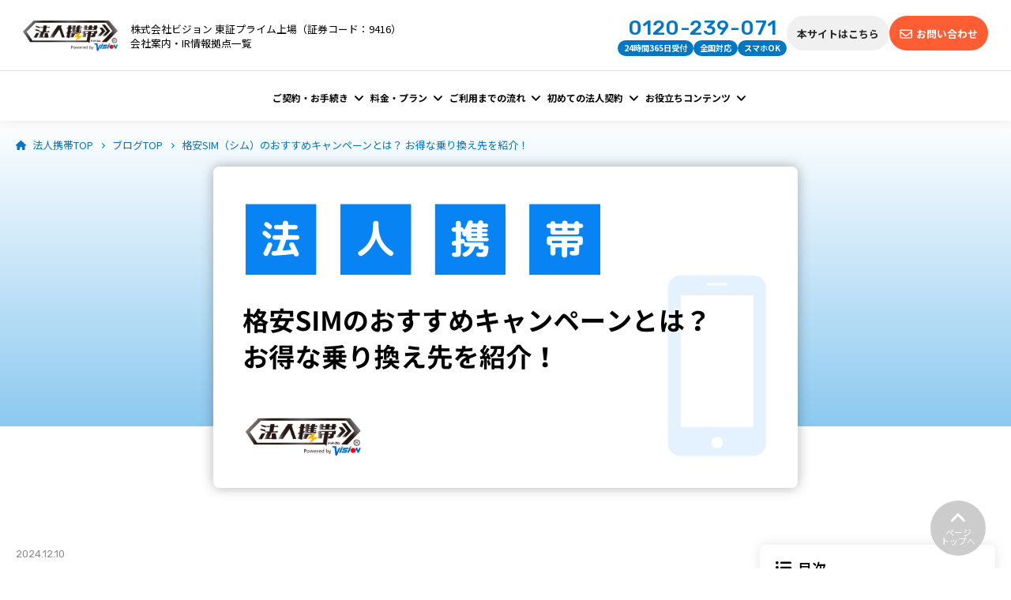

--- FILE ---
content_type: text/html; charset=UTF-8
request_url: https://houjin-keitai.com/blog/sim/campaign
body_size: 13772
content:
<!doctype html><html lang="ja"><head>
    <meta charset="utf-8">
    <title>格安SIM（シム）のおすすめキャンペーンとは？ お得な乗り換え先を紹介！</title>
    <link rel="shortcut icon" href="https://houjin-keitai.com/hubfs/mobile_favicon.ico"><meta name="description" content="本記事では格安SIM（シム）のキャンペーンの種類、お得な新規契約・乗り換え先などを紹介していきます。"><meta name="viewport" content="width=device-width, initial-scale=1">

    
    <meta property="og:description" content="本記事では格安SIM（シム）のキャンペーンの種類、お得な新規契約・乗り換え先などを紹介していきます。">
    <meta property="og:title" content="格安SIM（シム）のおすすめキャンペーンとは？ お得な乗り換え先を紹介！">
    <meta name="twitter:description" content="本記事では格安SIM（シム）のキャンペーンの種類、お得な新規契約・乗り換え先などを紹介していきます。">
    <meta name="twitter:title" content="格安SIM（シム）のおすすめキャンペーンとは？ お得な乗り換え先を紹介！">

    

    

    <style>
a.cta_button{-moz-box-sizing:content-box !important;-webkit-box-sizing:content-box !important;box-sizing:content-box !important;vertical-align:middle}.hs-breadcrumb-menu{list-style-type:none;margin:0px 0px 0px 0px;padding:0px 0px 0px 0px}.hs-breadcrumb-menu-item{float:left;padding:10px 0px 10px 10px}.hs-breadcrumb-menu-divider:before{content:'›';padding-left:10px}.hs-featured-image-link{border:0}.hs-featured-image{float:right;margin:0 0 20px 20px;max-width:50%}@media (max-width: 568px){.hs-featured-image{float:none;margin:0;width:100%;max-width:100%}}.hs-screen-reader-text{clip:rect(1px, 1px, 1px, 1px);height:1px;overflow:hidden;position:absolute !important;width:1px}
</style>

<link rel="preconnect" href="https://fonts.googleapis.com">
      <link rel="preconnect" href="https://fonts.gstatic.com" crossorigin><link rel="preload" as="style" href="https://fonts.googleapis.com/css2?family=Noto+Sans+JP:wght@400;500;700&amp;family=Rubik:wght@400;500;700&amp;display=swap">
      <link rel="stylesheet" href="https://fonts.googleapis.com/css2?family=Noto+Sans+JP:wght@400;500;700&amp;family=Rubik:wght@400;500;700&amp;display=swap" media="print" onload="this.media='all'">
      
      
      <noscript><link rel="stylesheet" href="https://fonts.googleapis.com/css2?family=Noto+Sans+JP:wght@400;500;700&amp;family=Rubik:wght@400;500;700&amp;display=swap"></noscript>
<link rel="stylesheet" href="https://houjin-keitai.com/hubfs/hub_generated/template_assets/1/159871829372/1738837901442/template_main.css">
<link rel="stylesheet" href="https://houjin-keitai.com/hubfs/hub_generated/module_assets/1/159871829379/1743303975567/module_cmn91_contact-link.min.css">
<link rel="stylesheet" href="https://houjin-keitai.com/hubfs/hub_generated/module_assets/1/159871829373/1743303974492/module_cmn80_breadcrumb.min.css">
<link rel="stylesheet" href="https://houjin-keitai.com/hubfs/hub_generated/module_assets/1/168022267542/1743304280710/module_cmn81_table-of-contents.min.css">
<link rel="stylesheet" href="https://houjin-keitai.com/hubfs/hub_generated/module_assets/1/196663650592/1759206374330/module_blg05_cta.min.css">
<link rel="stylesheet" href="https://houjin-keitai.com/hubfs/hub_generated/module_assets/1/159871829407/1743303976692/module_cbl06_blog-related-posts.min.css">

    
  <script>
    window.m_blog_related_posts_formatter = function (blogposts) {
      var formatted = '<div class="post-list">';
      for (var i = 0; i < blogposts.length; i++) {
        var blogpost = blogposts[i];
        formatted += `<article><a class="u-hover-line" href="${blogpost.absoluteUrl}">`;
        if (blogpost.featuredImage) {
          formatted += `<div class="image"><img class="u-ofi" src="${blogpost.featuredImage}" alt="${blogpost.featuredImageAltText}"></div>`;
        } else {
          formatted += `<div class="image"><img class="u-ofi" src="//21063233.fs1.hubspotusercontent-na1.net/hubfs/21063233/raw_assets/public/vision-blog-houjinkeitai2024/assets/images/common/noimage.png" alt="${blogpost.featuredImageAltText}"></div>`;
        }
        formatted += `<div class="text">`;
        formatted += `<p class="title"><span class="-hover">${blogpost.name}</span></p>`;
        
        formatted += `<p class="date ff-en">${new Date(blogpost.publishDate).toLocaleDateString()}</p>`;

        formatted += '</div>';
        formatted += '</a></article>';
      }

      formatted += '</div>';
      return formatted;
    }
  </script>



    
<!--  Added by GoogleTagManager integration -->
<script>
var _hsp = window._hsp = window._hsp || [];
window.dataLayer = window.dataLayer || [];
function gtag(){dataLayer.push(arguments);}

var useGoogleConsentModeV2 = true;
var waitForUpdateMillis = 1000;



var hsLoadGtm = function loadGtm() {
    if(window._hsGtmLoadOnce) {
      return;
    }

    if (useGoogleConsentModeV2) {

      gtag('set','developer_id.dZTQ1Zm',true);

      gtag('consent', 'default', {
      'ad_storage': 'denied',
      'analytics_storage': 'denied',
      'ad_user_data': 'denied',
      'ad_personalization': 'denied',
      'wait_for_update': waitForUpdateMillis
      });

      _hsp.push(['useGoogleConsentModeV2'])
    }

    (function(w,d,s,l,i){w[l]=w[l]||[];w[l].push({'gtm.start':
    new Date().getTime(),event:'gtm.js'});var f=d.getElementsByTagName(s)[0],
    j=d.createElement(s),dl=l!='dataLayer'?'&l='+l:'';j.async=true;j.src=
    'https://www.googletagmanager.com/gtm.js?id='+i+dl;f.parentNode.insertBefore(j,f);
    })(window,document,'script','dataLayer','GTM-84KF');

    window._hsGtmLoadOnce = true;
};

_hsp.push(['addPrivacyConsentListener', function(consent){
  if(consent.allowed || (consent.categories && consent.categories.analytics)){
    hsLoadGtm();
  }
}]);

</script>

<!-- /Added by GoogleTagManager integration -->



<meta property="og:image" content="https://houjin-keitai.com/hubfs/sim_campaign.png">
<meta property="og:image:width" content="740">
<meta property="og:image:height" content="407">
<meta property="og:image:alt" content="格安SIMのおすすめキャンペーンとは？ お得な乗り換え先を紹介！">
<meta name="twitter:image" content="https://houjin-keitai.com/hubfs/sim_campaign.png">
<meta name="twitter:image:alt" content="格安SIMのおすすめキャンペーンとは？ お得な乗り換え先を紹介！">

<meta property="og:url" content="https://houjin-keitai.com/blog/sim/campaign">
<meta name="twitter:card" content="summary_large_image">

<link rel="canonical" href="https://houjin-keitai.com/blog/sim/campaign">

<meta property="og:type" content="article">
<link rel="alternate" type="application/rss+xml" href="https://houjin-keitai.com/blog/rss.xml">
<meta name="twitter:domain" content="houjin-keitai.com">
<script src="//platform.linkedin.com/in.js" type="text/javascript">
    lang: ja_JP
</script>

<meta http-equiv="content-language" content="ja">






  <meta name="generator" content="HubSpot"></head>
  <body>
<!--  Added by GoogleTagManager integration -->
<noscript><iframe src="https://www.googletagmanager.com/ns.html?id=GTM-84KF" height="0" width="0" style="display:none;visibility:hidden"></iframe></noscript>

<!-- /Added by GoogleTagManager integration -->
<div class="c-container -hs-content-id-160234002802 -hs-blog-post -hs-blog-id-159881388186 -blog-post"><div data-global-resource-path="vision-blog-houjinkeitai2024/templates/partials/global-header.html"><header class="c-header -global js-header">
  <div class="gnav-overlay js-overlay"></div>

  <div class="header-inner">
    <div class="logo"><div id="hs_cos_wrapper_header_logo" class="hs_cos_wrapper hs_cos_wrapper_widget hs_cos_wrapper_type_module widget-type-logo" style="" data-hs-cos-general-type="widget" data-hs-cos-type="module">
  






















  
  <span id="hs_cos_wrapper_header_logo_hs_logo_widget" class="hs_cos_wrapper hs_cos_wrapper_widget hs_cos_wrapper_type_logo" style="" data-hs-cos-general-type="widget" data-hs-cos-type="logo"><a href="https://houjin-keitai.com" id="hs-link-header_logo_hs_logo_widget" style="border-width:0px;border:0px;"><img src="https://houjin-keitai.com/hs-fs/hubfs/houjin-keitai2024/assets/images/common/logo_powered.png?width=169&amp;height=55&amp;name=logo_powered.png" class="hs-image-widget " height="55" style="height: auto;width:169px;border-width:0px;border:0px;" width="169" alt="logo_powered" title="logo_powered" srcset="https://houjin-keitai.com/hs-fs/hubfs/houjin-keitai2024/assets/images/common/logo_powered.png?width=85&amp;height=28&amp;name=logo_powered.png 85w, https://houjin-keitai.com/hs-fs/hubfs/houjin-keitai2024/assets/images/common/logo_powered.png?width=169&amp;height=55&amp;name=logo_powered.png 169w, https://houjin-keitai.com/hs-fs/hubfs/houjin-keitai2024/assets/images/common/logo_powered.png?width=254&amp;height=83&amp;name=logo_powered.png 254w, https://houjin-keitai.com/hs-fs/hubfs/houjin-keitai2024/assets/images/common/logo_powered.png?width=338&amp;height=110&amp;name=logo_powered.png 338w, https://houjin-keitai.com/hs-fs/hubfs/houjin-keitai2024/assets/images/common/logo_powered.png?width=423&amp;height=138&amp;name=logo_powered.png 423w, https://houjin-keitai.com/hs-fs/hubfs/houjin-keitai2024/assets/images/common/logo_powered.png?width=507&amp;height=165&amp;name=logo_powered.png 507w" sizes="(max-width: 169px) 100vw, 169px"></a></span>
</div></div><div id="hs_cos_wrapper_header_sub_logo" class="hs_cos_wrapper hs_cos_wrapper_widget hs_cos_wrapper_type_module" style="" data-hs-cos-general-type="widget" data-hs-cos-type="module"></div><div class="base-data"><div id="hs_cos_wrapper_securities_information" class="hs_cos_wrapper hs_cos_wrapper_widget hs_cos_wrapper_type_module widget-type-text" style="" data-hs-cos-general-type="widget" data-hs-cos-type="module"><span id="hs_cos_wrapper_securities_information_" class="hs_cos_wrapper hs_cos_wrapper_widget hs_cos_wrapper_type_text" style="" data-hs-cos-general-type="widget" data-hs-cos-type="text"><p>株式会社ビジョン 東証プライム上場（証券コード：9416）</p></span></div><div class="switch-gt"><div id="hs_cos_wrapper_securities_link" class="hs_cos_wrapper hs_cos_wrapper_widget hs_cos_wrapper_type_module widget-type-simple_menu" style="" data-hs-cos-general-type="widget" data-hs-cos-type="module"><span id="hs_cos_wrapper_securities_link_" class="hs_cos_wrapper hs_cos_wrapper_widget hs_cos_wrapper_type_simple_menu" style="" data-hs-cos-general-type="widget" data-hs-cos-type="simple_menu"><div id="hs_menu_wrapper_securities_link_" class="hs-menu-wrapper active-branch flyouts hs-menu-flow-vertical" role="navigation" data-sitemap-name="" data-menu-id="" aria-label="Navigation Menu">
 <ul role="menu">
  <li class="hs-menu-item hs-menu-depth-1" role="none"><a href="javascript:void(0);" role="menuitem" target="_self">会社案内・IR情報</a></li>
  <li class="hs-menu-item hs-menu-depth-1" role="none"><a href="javascript:void(0);" role="menuitem" target="_self">拠点一覧</a></li>
 </ul>
</div></span></div></div>
    </div>

    <div class="contact-data">
      <div class="switch-gt"><div id="hs_cos_wrapper_header_phones" class="hs_cos_wrapper hs_cos_wrapper_widget hs_cos_wrapper_type_module" style="" data-hs-cos-general-type="widget" data-hs-cos-type="module"><div class="cmn96_header-phones">
  <a class="ff-en" href="tel:0120-369-421">0120-369-421</a>
  <ul>
      <li>24時間365日受付</li>
    
      <li>全国対応</li>
    
      <li>スマホOK</li>
    </ul>
</div></div></div>
      <div class="switch-gt"><div id="hs_cos_wrapper_header_button_base" class="hs_cos_wrapper hs_cos_wrapper_widget hs_cos_wrapper_type_module" style="" data-hs-cos-general-type="widget" data-hs-cos-type="module"><div class="cmn91_contact-link default"><a class="button-color-select -sub" href="https://houjin-keitai.com"><span>本サイトはこちら</span>
  </a>
</div></div></div><div id="hs_cos_wrapper_header_button_contact" class="hs_cos_wrapper hs_cos_wrapper_widget hs_cos_wrapper_type_module" style="" data-hs-cos-general-type="widget" data-hs-cos-type="module"><div class="cmn91_contact-link u-mb-only"><a class="button-color-select -accent" href="https://houjin-keitai.com/input">
      <span class="icon">
        <!--?xml version="1.0" encoding="utf-8"?-->
        <!-- Generator: Adobe Illustrator 28.1.0, SVG Export Plug-In . SVG Version: 6.00 Build 0)  -->
        <svg class="mail-icon -after" version="1.1" id="レイヤー_1" xmlns="http://www.w3.org/2000/svg" xmlns:xlink="http://www.w3.org/1999/xlink" x="0px" y="0px" viewbox="0 0 20 18.6" style="enable-background:new 0 0 20 18.6;" xml:space="preserve">
        <path id="envelope-open-regular" d="M10,1.7C10,1.7,10,1.7,10,1.7L18,7c0.1,0.1,0.1,0.1,0.1,0.2v0.5l-6.7,5.1c-0.8,0.6-2,0.6-2.8,0
          L1.9,7.8V7.3C1.9,7.2,1.9,7.1,2,7L10,1.7z M1.9,10l5.5,4.2c1.5,1.1,3.6,1.1,5.2,0l5.5-4.2v6.5c0,0.2-0.1,0.3-0.3,0.3c0,0,0,0,0,0
          H2.2c-0.2,0-0.3-0.1-0.3-0.3c0,0,0,0,0,0L1.9,10z M10,0C9.6,0,9.2,0.1,8.9,0.3l-8,5.3C0.4,6,0,6.6,0,7.3v9.3c0,1.2,1,2.1,2.2,2h15.6
          c1.2,0,2.1-0.9,2.2-2V7.3c0-0.7-0.4-1.3-0.9-1.7l-8-5.3C10.8,0.1,10.4,0,10,0z" />
        </svg>

        <svg class="mail-icon -before" version="1.1" id="レイヤー_1" xmlns="http://www.w3.org/2000/svg" xmlns:xlink="http://www.w3.org/1999/xlink" x="0px" y="0px" viewbox="0 0 20 14" style="enable-background:new 0 0 20 14;" xml:space="preserve">
        <path id="envelope-regular" d="M2.5,1.8C2.2,1.7,1.9,2,1.9,2.3v0.8l6.7,5.2c0.8,0.6,2,0.6,2.8,0l6.7-5.2V2.3c0-0.3-0.3-0.6-0.6-0.6
          L2.5,1.8z M1.9,5.4v6.3c0,0.3,0.3,0.6,0.6,0.6h15c0.3,0,0.6-0.3,0.6-0.6V5.4l-5.5,4.3c-1.5,1.1-3.6,1.1-5.2,0L1.9,5.4z M0,2.3
          C0,1,1.2,0,2.5,0h15C18.8,0,20,1,20,2.3v9.3c0,1.3-1.2,2.4-2.5,2.3h-15C1.2,14,0,13,0,11.7V2.3z" />
        </svg>
      </span>
    <span>お問い合わせ</span>
  </a>
</div></div><div class="switch-lt"><div id="hs_cos_wrapper_header_phone_mobile" class="hs_cos_wrapper hs_cos_wrapper_widget hs_cos_wrapper_type_module" style="" data-hs-cos-general-type="widget" data-hs-cos-type="module"><div class="cmn91_contact-link default"><a class="button-color-select -main" href="tel:0120-369-421">
      <!--?xml version="1.0" encoding="utf-8"?-->
      <!-- Generator: Adobe Illustrator 28.1.0, SVG Export Plug-In . SVG Version: 6.00 Build 0)  -->
      <svg class="icon mobile-icon" version="1.1" id="レイヤー_1" xmlns="http://www.w3.org/2000/svg" xmlns:xlink="http://www.w3.org/1999/xlink" x="0px" y="0px" viewbox="0 0 16 24" style="enable-background:new 0 0 16 24;" xml:space="preserve">
      <path id="icon-mobile" d="M0,3c0-1.6,1.3-3,2.9-3h10.2C14.7,0,16,1.4,16,3v18c0,1.6-1.3,3-2.9,3H2.9C1.3,24,0,22.6,0,21V3z M5.8,21
        c0,0.4,0.3,0.7,0.7,0.8h2.9c0.4,0,0.8-0.3,0.8-0.8s-0.3-0.8-0.8-0.8H6.5C6.1,20.3,5.8,20.6,5.8,21z M13.1,3H2.9v15h10.2V3z" />
      </svg>

    <span>無料相談</span>
  </a>
</div></div></div>
    </div>

    <div class="toggle-btn js-toggle-btn"><i></i><i></i><i></i></div>
  </div>
  <nav class="gnav js-navigation-menu">
    <div class="logo switch-lt"><div id="hs_cos_wrapper_header_logo" class="hs_cos_wrapper hs_cos_wrapper_widget hs_cos_wrapper_type_module widget-type-logo" style="" data-hs-cos-general-type="widget" data-hs-cos-type="module">
  






















  
  <span id="hs_cos_wrapper_header_logo_hs_logo_widget" class="hs_cos_wrapper hs_cos_wrapper_widget hs_cos_wrapper_type_logo" style="" data-hs-cos-general-type="widget" data-hs-cos-type="logo"><a href="https://houjin-keitai.com" id="hs-link-header_logo_hs_logo_widget" style="border-width:0px;border:0px;"><img src="https://houjin-keitai.com/hs-fs/hubfs/houjin-keitai2024/assets/images/common/logo_powered.png?width=169&amp;height=55&amp;name=logo_powered.png" class="hs-image-widget " height="55" style="height: auto;width:169px;border-width:0px;border:0px;" width="169" alt="logo_powered" title="logo_powered" srcset="https://houjin-keitai.com/hs-fs/hubfs/houjin-keitai2024/assets/images/common/logo_powered.png?width=85&amp;height=28&amp;name=logo_powered.png 85w, https://houjin-keitai.com/hs-fs/hubfs/houjin-keitai2024/assets/images/common/logo_powered.png?width=169&amp;height=55&amp;name=logo_powered.png 169w, https://houjin-keitai.com/hs-fs/hubfs/houjin-keitai2024/assets/images/common/logo_powered.png?width=254&amp;height=83&amp;name=logo_powered.png 254w, https://houjin-keitai.com/hs-fs/hubfs/houjin-keitai2024/assets/images/common/logo_powered.png?width=338&amp;height=110&amp;name=logo_powered.png 338w, https://houjin-keitai.com/hs-fs/hubfs/houjin-keitai2024/assets/images/common/logo_powered.png?width=423&amp;height=138&amp;name=logo_powered.png 423w, https://houjin-keitai.com/hs-fs/hubfs/houjin-keitai2024/assets/images/common/logo_powered.png?width=507&amp;height=165&amp;name=logo_powered.png 507w" sizes="(max-width: 169px) 100vw, 169px"></a></span>
</div><div id="hs_cos_wrapper_header_sub_logo" class="hs_cos_wrapper hs_cos_wrapper_widget hs_cos_wrapper_type_module" style="" data-hs-cos-general-type="widget" data-hs-cos-type="module"></div><div class="toggle-btn -opened js-toggle-btn"><i></i><i></i><i></i></div>
    </div>

    <div class="main-menu"><div id="hs_cos_wrapper_header_main_menu" class="hs_cos_wrapper hs_cos_wrapper_widget hs_cos_wrapper_type_module" style="" data-hs-cos-general-type="widget" data-hs-cos-type="module"><div class="cmn97_header-main-menu">
  <ul>
  
  <li class="nav -has-child">
        <span><small>ご契約・お手続き</small></span>
        <button class="subnav-toggle js-subvav-toggle switch-lt"></button>
        <div class="subnav">
          <div class="inner">
            <div class="title switch-gt">
              <p>
                
                
                <a href="https://houjin-keitai.com/needs">
                  <span><small>ご契約・お手続き</small></span>
                </a>
              </p>
              
                <div class="image"><img class="u-ofi" src="https://houjin-keitai.com/hubfs/houjin-keitai2024/mobile_blog001.jpg" alt="mobile_blog001"></div>
              
            </div>

            <div class="links">
              
                <div class="sub-item"><p class="sub-title">新規・乗り換え・機種変更について</p><ul>
                  
                    <li>
                    
                    
                    <a href="https://houjin-keitai.com/needs/new"><span>新規契約をご検討の方</span></a></li>
                    
                    <li>
                    
                    
                    <a href="https://houjin-keitai.com/needs/switch"><span>乗り換え（MNP）をご検討の方</span></a></li>
                    
                    <li>
                    
                    
                    <a href="https://houjin-keitai.com/needs/change"><span>機種変更をご検討の方</span></a></li>
                    
                  </ul>
                </div>
              
                <div class="sub-item"><p class="sub-title">スマホ・ガラケーの取り扱い機種について</p><ul>
                  
                    <li>
                    
                    
                    <a href="https://houjin-keitai.com/phone"><span>おすすめ機種・端末</span></a></li>
                    
                  </ul>
                </div>
              
            </div>
          </div>
        </div>
      </li>

  <li class="nav -has-child">
        <span><small>料金・プラン</small></span>
        <button class="subnav-toggle js-subvav-toggle switch-lt"></button>
        <div class="subnav">
          <div class="inner">
            <div class="title switch-gt">
              <p>
                
                
                <a href="https://houjin-keitai.com/plan">
                  <span><small>料金・プラン</small></span>
                </a>
              </p>
              
                <div class="image"><img class="u-ofi" src="https://houjin-keitai.com/hubfs/houjin-keitai2024/mobile_blog002.jpg" alt="mobile_blog002"></div>
              
            </div>

            <div class="links">
              
                <div class="sub-item"><p class="sub-title">料金・プランについて</p><ul>
                  
                    <li>
                    
                    
                    <a href="https://houjin-keitai.com/plan/smartphone"><span>法人スマホの料金</span></a></li>
                    
                    <li>
                    
                    
                    <a href="https://houjin-keitai.com/plan/flipphone"><span>法人ガラケーの料金</span></a></li>
                    
                    <li>
                    
                    
                    <a href="https://houjin-keitai.com/simulation"><span>料金シミュレーション</span></a></li>
                    
                  </ul>
                </div>
              
            </div>
          </div>
        </div>
      </li>

  <li class="nav -has-child">
        <span><small>ご利用までの流れ</small></span>
        <button class="subnav-toggle js-subvav-toggle switch-lt"></button>
        <div class="subnav">
          <div class="inner">
            <div class="title switch-gt">
              <p>
                
                
                <a href="https://houjin-keitai.com/flow">
                  <span><small>ご利用までの流れ</small></span>
                </a>
              </p>
              
                <div class="image"><img class="u-ofi" src="https://houjin-keitai.com/hubfs/houjin-keitai2024/mobile_blog003.jpg" alt="mobile_blog003"></div>
              
            </div>

            <div class="links">
              
                <div class="sub-item"><p class="sub-title">お問い合わせからご利用開始までの流れ</p><ul>
                  
                    <li>
                    
                    
                    <a href="https://houjin-keitai.com/flow"><span>お問い合わせから<br>ご利用開始までの流れ</span></a></li>
                    
                    <li>
                    
                    
                    <a href="https://houjin-keitai.com/area"><span>ご提案可能エリア</span></a></li>
                    
                    <li>
                    
                    
                    <a href="https://houjin-keitai.com/blog/contract"><span>ご契約時の必要書類</span></a></li>
                    
                  </ul>
                </div>
              
            </div>
          </div>
        </div>
      </li>

  <li class="nav -has-child">
        <span><small>初めての法人契約</small></span>
        <button class="subnav-toggle js-subvav-toggle switch-lt"></button>
        <div class="subnav">
          <div class="inner">
            <div class="title switch-gt">
              <p>
                
                
                <a href="https://houjin-keitai.com/about">
                  <span><small>初めての法人契約</small></span>
                </a>
              </p>
              
                <div class="image"><img class="u-ofi" src="https://houjin-keitai.com/hubfs/houjin-keitai2024/mobile_blog003.jpg" alt="mobile_blog003"></div>
              
            </div>

            <div class="links">
              
                <div class="sub-item"><p class="sub-title">法人携帯について</p><ul>
                  
                    <li>
                    
                    
                    <a href="https://houjin-keitai.com/about"><span>法人携帯とは？</span></a></li>
                    
                    <li>
                    
                    
                    <a href="https://houjin-keitai.com/instance"><span>法人携帯の導入事例</span></a></li>
                    
                    <li>
                    
                    
                    <a href="https://houjin-keitai.com/research"><span>何でもアンケート</span></a></li>
                    
                    <li>
                    
                    
                    <a href="https://houjin-keitai.com/input"><span>お見積り・お問い合わせ</span></a></li>
                    
                  </ul>
                </div>
              
            </div>
          </div>
        </div>
      </li>

  <li class="nav -has-child">
        <span><small>お役立ちコンテンツ</small></span>
        <button class="subnav-toggle js-subvav-toggle switch-lt"></button>
        <div class="subnav">
          <div class="inner">
            <div class="title switch-gt">
              <p>
                
                
                <a href="https://houjin-keitai.com/blog">
                  <span><small>お役立ちコンテンツ</small></span>
                </a>
              </p>
              
                <div class="image"><img class="u-ofi" src="https://houjin-keitai.com/hubfs/houjin-keitai2024/mobile_blog004.jpg" alt="mobile_blog004"></div>
              
            </div>

            <div class="links">
              
                <div class="sub-item"><p class="sub-title">お役立ちブログ</p><ul>
                  
                    <li>
                    
                    
                    <a href="https://houjin-keitai.com/blog/tag/sim"><span>格安SIMについて</span></a></li>
                    
                    <li>
                    
                    
                    <a href="https://houjin-keitai.com/blog/tag/company-mobile"><span>法人・社用携帯について</span></a></li>
                    
                    <li>
                    
                    
                    <a href="https://houjin-keitai.com/blog/tag/knowledge"><span>お役立ち情報について</span></a></li>
                    
                    <li>
                    
                    
                    <a href="https://houjin-keitai.com/blog/tag/iPhone"><span>iPhoneシリーズについて</span></a></li>
                    
                    <li>
                    
                    
                    <a href="https://houjin-keitai.com/blog/tag/application"><span>便利アプリについて</span></a></li>
                    
                  </ul>
                </div>
              
                <div class="sub-item"><p class="sub-title">その他人気コンテンツ</p><ul>
                  
                    <li>
                    
                    
                    <a href="https://houjin-keitai.com/qa"><span>よくあるご質問</span></a></li>
                    
                    <li>
                    
                    
                    <a href="https://houjin-keitai.com/merit"><span>選ばれる理由</span></a></li>
                    
                    <li>
                    
                    
                    <a href="https://houjin-keitai.com/service"><span>便利なオプション</span></a></li>
                    
                  </ul>
                </div>
              
            </div>
          </div>
        </div>
      </li>

</ul></div></div></div>

    <div class="sp-nav switch-lt">
      <div class="contact-data"><div id="hs_cos_wrapper_header_button_base" class="hs_cos_wrapper hs_cos_wrapper_widget hs_cos_wrapper_type_module" style="" data-hs-cos-general-type="widget" data-hs-cos-type="module"><div class="cmn91_contact-link default"><a class="button-color-select -sub" href="https://houjin-keitai.com"><span>本サイトはこちら</span>
  </a>
</div></div><div id="hs_cos_wrapper_header_phone_mobile" class="hs_cos_wrapper hs_cos_wrapper_widget hs_cos_wrapper_type_module" style="" data-hs-cos-general-type="widget" data-hs-cos-type="module"><div class="cmn91_contact-link default"><a class="button-color-select -main" href="tel:0120-369-421">
      <!--?xml version="1.0" encoding="utf-8"?-->
      <!-- Generator: Adobe Illustrator 28.1.0, SVG Export Plug-In . SVG Version: 6.00 Build 0)  -->
      <svg class="icon mobile-icon" version="1.1" id="レイヤー_1" xmlns="http://www.w3.org/2000/svg" xmlns:xlink="http://www.w3.org/1999/xlink" x="0px" y="0px" viewbox="0 0 16 24" style="enable-background:new 0 0 16 24;" xml:space="preserve">
      <path id="icon-mobile" d="M0,3c0-1.6,1.3-3,2.9-3h10.2C14.7,0,16,1.4,16,3v18c0,1.6-1.3,3-2.9,3H2.9C1.3,24,0,22.6,0,21V3z M5.8,21
        c0,0.4,0.3,0.7,0.7,0.8h2.9c0.4,0,0.8-0.3,0.8-0.8s-0.3-0.8-0.8-0.8H6.5C6.1,20.3,5.8,20.6,5.8,21z M13.1,3H2.9v15h10.2V3z" />
      </svg>

    <span>無料相談</span>
  </a>
</div></div><div id="hs_cos_wrapper_header_button_contact" class="hs_cos_wrapper hs_cos_wrapper_widget hs_cos_wrapper_type_module" style="" data-hs-cos-general-type="widget" data-hs-cos-type="module"><div class="cmn91_contact-link u-mb-only"><a class="button-color-select -accent" href="https://houjin-keitai.com/input">
      <span class="icon">
        <!--?xml version="1.0" encoding="utf-8"?-->
        <!-- Generator: Adobe Illustrator 28.1.0, SVG Export Plug-In . SVG Version: 6.00 Build 0)  -->
        <svg class="mail-icon -after" version="1.1" id="レイヤー_1" xmlns="http://www.w3.org/2000/svg" xmlns:xlink="http://www.w3.org/1999/xlink" x="0px" y="0px" viewbox="0 0 20 18.6" style="enable-background:new 0 0 20 18.6;" xml:space="preserve">
        <path id="envelope-open-regular" d="M10,1.7C10,1.7,10,1.7,10,1.7L18,7c0.1,0.1,0.1,0.1,0.1,0.2v0.5l-6.7,5.1c-0.8,0.6-2,0.6-2.8,0
          L1.9,7.8V7.3C1.9,7.2,1.9,7.1,2,7L10,1.7z M1.9,10l5.5,4.2c1.5,1.1,3.6,1.1,5.2,0l5.5-4.2v6.5c0,0.2-0.1,0.3-0.3,0.3c0,0,0,0,0,0
          H2.2c-0.2,0-0.3-0.1-0.3-0.3c0,0,0,0,0,0L1.9,10z M10,0C9.6,0,9.2,0.1,8.9,0.3l-8,5.3C0.4,6,0,6.6,0,7.3v9.3c0,1.2,1,2.1,2.2,2h15.6
          c1.2,0,2.1-0.9,2.2-2V7.3c0-0.7-0.4-1.3-0.9-1.7l-8-5.3C10.8,0.1,10.4,0,10,0z" />
        </svg>

        <svg class="mail-icon -before" version="1.1" id="レイヤー_1" xmlns="http://www.w3.org/2000/svg" xmlns:xlink="http://www.w3.org/1999/xlink" x="0px" y="0px" viewbox="0 0 20 14" style="enable-background:new 0 0 20 14;" xml:space="preserve">
        <path id="envelope-regular" d="M2.5,1.8C2.2,1.7,1.9,2,1.9,2.3v0.8l6.7,5.2c0.8,0.6,2,0.6,2.8,0l6.7-5.2V2.3c0-0.3-0.3-0.6-0.6-0.6
          L2.5,1.8z M1.9,5.4v6.3c0,0.3,0.3,0.6,0.6,0.6h15c0.3,0,0.6-0.3,0.6-0.6V5.4l-5.5,4.3c-1.5,1.1-3.6,1.1-5.2,0L1.9,5.4z M0,2.3
          C0,1,1.2,0,2.5,0h15C18.8,0,20,1,20,2.3v9.3c0,1.3-1.2,2.4-2.5,2.3h-15C1.2,14,0,13,0,11.7V2.3z" />
        </svg>
      </span>
    <span>お問い合わせ</span>
  </a>
</div></div></div>

      <div class="sub-links"><div id="hs_cos_wrapper_sub_links" class="hs_cos_wrapper hs_cos_wrapper_widget hs_cos_wrapper_type_module widget-type-simple_menu" style="" data-hs-cos-general-type="widget" data-hs-cos-type="module"><span id="hs_cos_wrapper_sub_links_" class="hs_cos_wrapper hs_cos_wrapper_widget hs_cos_wrapper_type_simple_menu" style="" data-hs-cos-general-type="widget" data-hs-cos-type="simple_menu"><ul></ul></span></div></div>
    </div>
  </nav>

  <nav class="gnav -scroll js-scroll-menu">
    <div class="scroll-inner">
      <div class="logo"><div id="hs_cos_wrapper_header_logo" class="hs_cos_wrapper hs_cos_wrapper_widget hs_cos_wrapper_type_module widget-type-logo" style="" data-hs-cos-general-type="widget" data-hs-cos-type="module">
  






















  
  <span id="hs_cos_wrapper_header_logo_hs_logo_widget" class="hs_cos_wrapper hs_cos_wrapper_widget hs_cos_wrapper_type_logo" style="" data-hs-cos-general-type="widget" data-hs-cos-type="logo"><a href="https://houjin-keitai.com" id="hs-link-header_logo_hs_logo_widget" style="border-width:0px;border:0px;"><img src="https://houjin-keitai.com/hs-fs/hubfs/houjin-keitai2024/assets/images/common/logo_powered.png?width=169&amp;height=55&amp;name=logo_powered.png" class="hs-image-widget " height="55" style="height: auto;width:169px;border-width:0px;border:0px;" width="169" alt="logo_powered" title="logo_powered" srcset="https://houjin-keitai.com/hs-fs/hubfs/houjin-keitai2024/assets/images/common/logo_powered.png?width=85&amp;height=28&amp;name=logo_powered.png 85w, https://houjin-keitai.com/hs-fs/hubfs/houjin-keitai2024/assets/images/common/logo_powered.png?width=169&amp;height=55&amp;name=logo_powered.png 169w, https://houjin-keitai.com/hs-fs/hubfs/houjin-keitai2024/assets/images/common/logo_powered.png?width=254&amp;height=83&amp;name=logo_powered.png 254w, https://houjin-keitai.com/hs-fs/hubfs/houjin-keitai2024/assets/images/common/logo_powered.png?width=338&amp;height=110&amp;name=logo_powered.png 338w, https://houjin-keitai.com/hs-fs/hubfs/houjin-keitai2024/assets/images/common/logo_powered.png?width=423&amp;height=138&amp;name=logo_powered.png 423w, https://houjin-keitai.com/hs-fs/hubfs/houjin-keitai2024/assets/images/common/logo_powered.png?width=507&amp;height=165&amp;name=logo_powered.png 507w" sizes="(max-width: 169px) 100vw, 169px"></a></span>
</div></div>

      <div class="main-menu"><div id="hs_cos_wrapper_header_main_menu" class="hs_cos_wrapper hs_cos_wrapper_widget hs_cos_wrapper_type_module" style="" data-hs-cos-general-type="widget" data-hs-cos-type="module"><div class="cmn97_header-main-menu">
  <ul>
  
  <li class="nav -has-child">
        <span><small>ご契約・お手続き</small></span>
        <button class="subnav-toggle js-subvav-toggle switch-lt"></button>
        <div class="subnav">
          <div class="inner">
            <div class="title switch-gt">
              <p>
                
                
                <a href="https://houjin-keitai.com/needs">
                  <span><small>ご契約・お手続き</small></span>
                </a>
              </p>
              
                <div class="image"><img class="u-ofi" src="https://houjin-keitai.com/hubfs/houjin-keitai2024/mobile_blog001.jpg" alt="mobile_blog001"></div>
              
            </div>

            <div class="links">
              
                <div class="sub-item"><p class="sub-title">新規・乗り換え・機種変更について</p><ul>
                  
                    <li>
                    
                    
                    <a href="https://houjin-keitai.com/needs/new"><span>新規契約をご検討の方</span></a></li>
                    
                    <li>
                    
                    
                    <a href="https://houjin-keitai.com/needs/switch"><span>乗り換え（MNP）をご検討の方</span></a></li>
                    
                    <li>
                    
                    
                    <a href="https://houjin-keitai.com/needs/change"><span>機種変更をご検討の方</span></a></li>
                    
                  </ul>
                </div>
              
                <div class="sub-item"><p class="sub-title">スマホ・ガラケーの取り扱い機種について</p><ul>
                  
                    <li>
                    
                    
                    <a href="https://houjin-keitai.com/phone"><span>おすすめ機種・端末</span></a></li>
                    
                  </ul>
                </div>
              
            </div>
          </div>
        </div>
      </li>

  <li class="nav -has-child">
        <span><small>料金・プラン</small></span>
        <button class="subnav-toggle js-subvav-toggle switch-lt"></button>
        <div class="subnav">
          <div class="inner">
            <div class="title switch-gt">
              <p>
                
                
                <a href="https://houjin-keitai.com/plan">
                  <span><small>料金・プラン</small></span>
                </a>
              </p>
              
                <div class="image"><img class="u-ofi" src="https://houjin-keitai.com/hubfs/houjin-keitai2024/mobile_blog002.jpg" alt="mobile_blog002"></div>
              
            </div>

            <div class="links">
              
                <div class="sub-item"><p class="sub-title">料金・プランについて</p><ul>
                  
                    <li>
                    
                    
                    <a href="https://houjin-keitai.com/plan/smartphone"><span>法人スマホの料金</span></a></li>
                    
                    <li>
                    
                    
                    <a href="https://houjin-keitai.com/plan/flipphone"><span>法人ガラケーの料金</span></a></li>
                    
                    <li>
                    
                    
                    <a href="https://houjin-keitai.com/simulation"><span>料金シミュレーション</span></a></li>
                    
                  </ul>
                </div>
              
            </div>
          </div>
        </div>
      </li>

  <li class="nav -has-child">
        <span><small>ご利用までの流れ</small></span>
        <button class="subnav-toggle js-subvav-toggle switch-lt"></button>
        <div class="subnav">
          <div class="inner">
            <div class="title switch-gt">
              <p>
                
                
                <a href="https://houjin-keitai.com/flow">
                  <span><small>ご利用までの流れ</small></span>
                </a>
              </p>
              
                <div class="image"><img class="u-ofi" src="https://houjin-keitai.com/hubfs/houjin-keitai2024/mobile_blog003.jpg" alt="mobile_blog003"></div>
              
            </div>

            <div class="links">
              
                <div class="sub-item"><p class="sub-title">お問い合わせからご利用開始までの流れ</p><ul>
                  
                    <li>
                    
                    
                    <a href="https://houjin-keitai.com/flow"><span>お問い合わせから<br>ご利用開始までの流れ</span></a></li>
                    
                    <li>
                    
                    
                    <a href="https://houjin-keitai.com/area"><span>ご提案可能エリア</span></a></li>
                    
                    <li>
                    
                    
                    <a href="https://houjin-keitai.com/blog/contract"><span>ご契約時の必要書類</span></a></li>
                    
                  </ul>
                </div>
              
            </div>
          </div>
        </div>
      </li>

  <li class="nav -has-child">
        <span><small>初めての法人契約</small></span>
        <button class="subnav-toggle js-subvav-toggle switch-lt"></button>
        <div class="subnav">
          <div class="inner">
            <div class="title switch-gt">
              <p>
                
                
                <a href="https://houjin-keitai.com/about">
                  <span><small>初めての法人契約</small></span>
                </a>
              </p>
              
                <div class="image"><img class="u-ofi" src="https://houjin-keitai.com/hubfs/houjin-keitai2024/mobile_blog003.jpg" alt="mobile_blog003"></div>
              
            </div>

            <div class="links">
              
                <div class="sub-item"><p class="sub-title">法人携帯について</p><ul>
                  
                    <li>
                    
                    
                    <a href="https://houjin-keitai.com/about"><span>法人携帯とは？</span></a></li>
                    
                    <li>
                    
                    
                    <a href="https://houjin-keitai.com/instance"><span>法人携帯の導入事例</span></a></li>
                    
                    <li>
                    
                    
                    <a href="https://houjin-keitai.com/research"><span>何でもアンケート</span></a></li>
                    
                    <li>
                    
                    
                    <a href="https://houjin-keitai.com/input"><span>お見積り・お問い合わせ</span></a></li>
                    
                  </ul>
                </div>
              
            </div>
          </div>
        </div>
      </li>

  <li class="nav -has-child">
        <span><small>お役立ちコンテンツ</small></span>
        <button class="subnav-toggle js-subvav-toggle switch-lt"></button>
        <div class="subnav">
          <div class="inner">
            <div class="title switch-gt">
              <p>
                
                
                <a href="https://houjin-keitai.com/blog">
                  <span><small>お役立ちコンテンツ</small></span>
                </a>
              </p>
              
                <div class="image"><img class="u-ofi" src="https://houjin-keitai.com/hubfs/houjin-keitai2024/mobile_blog004.jpg" alt="mobile_blog004"></div>
              
            </div>

            <div class="links">
              
                <div class="sub-item"><p class="sub-title">お役立ちブログ</p><ul>
                  
                    <li>
                    
                    
                    <a href="https://houjin-keitai.com/blog/tag/sim"><span>格安SIMについて</span></a></li>
                    
                    <li>
                    
                    
                    <a href="https://houjin-keitai.com/blog/tag/company-mobile"><span>法人・社用携帯について</span></a></li>
                    
                    <li>
                    
                    
                    <a href="https://houjin-keitai.com/blog/tag/knowledge"><span>お役立ち情報について</span></a></li>
                    
                    <li>
                    
                    
                    <a href="https://houjin-keitai.com/blog/tag/iPhone"><span>iPhoneシリーズについて</span></a></li>
                    
                    <li>
                    
                    
                    <a href="https://houjin-keitai.com/blog/tag/application"><span>便利アプリについて</span></a></li>
                    
                  </ul>
                </div>
              
                <div class="sub-item"><p class="sub-title">その他人気コンテンツ</p><ul>
                  
                    <li>
                    
                    
                    <a href="https://houjin-keitai.com/qa"><span>よくあるご質問</span></a></li>
                    
                    <li>
                    
                    
                    <a href="https://houjin-keitai.com/merit"><span>選ばれる理由</span></a></li>
                    
                    <li>
                    
                    
                    <a href="https://houjin-keitai.com/service"><span>便利なオプション</span></a></li>
                    
                  </ul>
                </div>
              
            </div>
          </div>
        </div>
      </li>

</ul></div></div></div>

      <div class="phone"><div id="hs_cos_wrapper_header_phones" class="hs_cos_wrapper hs_cos_wrapper_widget hs_cos_wrapper_type_module" style="" data-hs-cos-general-type="widget" data-hs-cos-type="module"><div class="cmn96_header-phones">
  <a class="ff-en" href="tel:0120-369-421">0120-369-421</a>
  <ul>
      <li>24時間365日受付</li>
    
      <li>全国対応</li>
    
      <li>スマホOK</li>
    </ul>
</div></div></div>

      <div class="contact"><div id="hs_cos_wrapper_header_button_contact" class="hs_cos_wrapper hs_cos_wrapper_widget hs_cos_wrapper_type_module" style="" data-hs-cos-general-type="widget" data-hs-cos-type="module"><div class="cmn91_contact-link u-mb-only"><a class="button-color-select -accent" href="https://houjin-keitai.com/input">
      <span class="icon">
        <!--?xml version="1.0" encoding="utf-8"?-->
        <!-- Generator: Adobe Illustrator 28.1.0, SVG Export Plug-In . SVG Version: 6.00 Build 0)  -->
        <svg class="mail-icon -after" version="1.1" id="レイヤー_1" xmlns="http://www.w3.org/2000/svg" xmlns:xlink="http://www.w3.org/1999/xlink" x="0px" y="0px" viewbox="0 0 20 18.6" style="enable-background:new 0 0 20 18.6;" xml:space="preserve">
        <path id="envelope-open-regular" d="M10,1.7C10,1.7,10,1.7,10,1.7L18,7c0.1,0.1,0.1,0.1,0.1,0.2v0.5l-6.7,5.1c-0.8,0.6-2,0.6-2.8,0
          L1.9,7.8V7.3C1.9,7.2,1.9,7.1,2,7L10,1.7z M1.9,10l5.5,4.2c1.5,1.1,3.6,1.1,5.2,0l5.5-4.2v6.5c0,0.2-0.1,0.3-0.3,0.3c0,0,0,0,0,0
          H2.2c-0.2,0-0.3-0.1-0.3-0.3c0,0,0,0,0,0L1.9,10z M10,0C9.6,0,9.2,0.1,8.9,0.3l-8,5.3C0.4,6,0,6.6,0,7.3v9.3c0,1.2,1,2.1,2.2,2h15.6
          c1.2,0,2.1-0.9,2.2-2V7.3c0-0.7-0.4-1.3-0.9-1.7l-8-5.3C10.8,0.1,10.4,0,10,0z" />
        </svg>

        <svg class="mail-icon -before" version="1.1" id="レイヤー_1" xmlns="http://www.w3.org/2000/svg" xmlns:xlink="http://www.w3.org/1999/xlink" x="0px" y="0px" viewbox="0 0 20 14" style="enable-background:new 0 0 20 14;" xml:space="preserve">
        <path id="envelope-regular" d="M2.5,1.8C2.2,1.7,1.9,2,1.9,2.3v0.8l6.7,5.2c0.8,0.6,2,0.6,2.8,0l6.7-5.2V2.3c0-0.3-0.3-0.6-0.6-0.6
          L2.5,1.8z M1.9,5.4v6.3c0,0.3,0.3,0.6,0.6,0.6h15c0.3,0,0.6-0.3,0.6-0.6V5.4l-5.5,4.3c-1.5,1.1-3.6,1.1-5.2,0L1.9,5.4z M0,2.3
          C0,1,1.2,0,2.5,0h15C18.8,0,20,1,20,2.3v9.3c0,1.3-1.2,2.4-2.5,2.3h-15C1.2,14,0,13,0,11.7V2.3z" />
        </svg>
      </span>
    <span>お問い合わせ</span>
  </a>
</div></div></div>
    </div>
  </nav>
</header></div>

<div class="c-body js-window-alert">
  <div class="post-header">
    <div class="post-breadcrumnb"><div id="hs_cos_wrapper_breadcrumb" class="hs_cos_wrapper hs_cos_wrapper_widget hs_cos_wrapper_type_module" style="" data-hs-cos-general-type="widget" data-hs-cos-type="module">

  
  

<div class="cmn80_breadcrumb">
  <ul>
    <li class="menu-item">
        <a href="https://houjin-keitai.com">法人携帯TOP</a></li><li class="menu-item">
        <a href="https://houjin-keitai.com/blog">ブログTOP</a></li><li class="menu-item">
        <span>格安SIM（シム）のおすすめキャンペーンとは？ お得な乗り換え先を紹介！</span></li>
  </ul>
</div></div></div><div id="hs_cos_wrapper_mv_link" class="hs_cos_wrapper hs_cos_wrapper_widget hs_cos_wrapper_type_module" style="" data-hs-cos-general-type="widget" data-hs-cos-type="module"><div class="featured-image">
  <img src="https://houjin-keitai.com/hubfs/sim_campaign.png" alt="格安SIMのおすすめキャンペーンとは？ お得な乗り換え先を紹介！">
</div></div></div>

  <div class="main-content -post">
    <div class="col2-container">
      <main>
        <article class="post-data">
          <p class="date ff-en">2024.12.10</p>
          <h1><span id="hs_cos_wrapper_name" class="hs_cos_wrapper hs_cos_wrapper_meta_field hs_cos_wrapper_type_text" style="" data-hs-cos-general-type="meta_field" data-hs-cos-type="text">格安SIM（シム）のおすすめキャンペーンとは？ お得な乗り換え先を紹介！</span></h1><div id="hs_cos_wrapper_sub_title" class="hs_cos_wrapper hs_cos_wrapper_widget hs_cos_wrapper_type_module" style="" data-hs-cos-general-type="widget" data-hs-cos-type="module"></div>
          <ul class="tag-list">
            <li><a href="https://houjin-keitai.com/blog/tag/sim">SIM</a></li>
            </ul>
          <div class="post-body"><div id="hs_cos_wrapper_table_of_contents" class="hs_cos_wrapper hs_cos_wrapper_widget hs_cos_wrapper_type_module" style="" data-hs-cos-general-type="widget" data-hs-cos-type="module"><div class="cmn81_table-of-contents js-m-table-of-contents" data-toc-position="2" data-toc-show-lv="6" data-toc-content-selector="#hs_cos_wrapper_post_body">
    <p class="toc-title">目次</p>
    <div class="toc-list"></div>
  </div></div><span id="hs_cos_wrapper_post_body" class="hs_cos_wrapper hs_cos_wrapper_meta_field hs_cos_wrapper_type_rich_text" style="" data-hs-cos-general-type="meta_field" data-hs-cos-type="rich_text"><p>「格安SIM（シム）にしたい」と思うものの、各社がさまざまなキャンペーンを行っているため、何を選べばよいのか、迷う人も多いのではないでしょうか。<br>お得に契約したいのであれば、キャンペーン内容について把握しておくことが大切です。<br><br>そこで、本記事では格安SIM（シム）のキャンペーンの種類、お得な新規契約・乗り換え先などを紹介していきます。 <br><br></p>
<!--more-->
<h2>格安SIM（シム）キャンペーンの種類</h2>
<p><br>格安SIM（シム）のキャンペーンは大きく分けると「料金等の割引」「サービス付与」「現金やポイントによる還元」の3つです。<br>次から、これらを7つに分類して、それぞれのキャンペーン内容・注意点などについて解説します。 <br><br></p>
<h3>月額料金の割引</h3>
<p>一定の期間のみ月額料金を割引してくれたり無料にしてくれたりするキャンペーンがあります。<br>割引・無料の適用期間は3カ月や半年間など、どのぐらいの期間になるかはキャンペーンによってさまざまです。<br>月額料金の大半は、格安SIM（シム）の料金です。<br><br>そのため、割引または無料の期間が長ければ長いほどコストを抑えることができ、お得になります。<br>申込前に、適用期間を確認しておきましょう。<br><br>ただし、無条件で適用されるわけではなく、他社からの乗り換え、付随サービス（光回線など）とのセット申込み時であるなど、条件が必要になることもあります。</p>
<h3>オプション料金の割引</h3>
<p>格安SIM（シム）の場合、基本プランは必要最小限のサービス内容です。<br>そのため、自分自身が使う用途に合わせて、別料金を支払ってオプションをつけることがほとんどです。<br><br>例えば、仕事が営業でよく電話をするのであれば、「かけ放題プラン」をつけるといった具合です。<br>オプション料金も積み重なればバカになりません。<br>そこで、オプションが無料になるキャンペーンを設けているところがあります。<br><br>ただし、すべてのオプションが適用されるわけではありません。<br>自分がつけたいと思うオプションがキャンペーンの対象になっていれば、加入を考えてみるのもよいでしょう。</p>
<h3>端末代金の割引</h3>
<p>格安SIM（シム）を申し込む際、端末（スマホ本体）を購入すれば、端末料金が割引になるキャンペーンがあります。<br>今使っている端末が古くて、「そろそろ新しい端末がほしい」と買い替えを検討している人であれば、お得なキャンペーンといえるでしょう。<br><br>ただし、新規契約や乗り換えなど、指定された内容で契約しなければならないため、気をつけるようにしましょう。<br>ちなみに、このキャンペーンは夏・冬といったシーズンごとに行われることが多いのが特徴です。<br><br>また、人気のiPhoneなどを安く購入できることもあるため、チャンスです。</p>
<h3>データ容量の追加</h3>
<p>プランによって、データ容量は決まっています。<br>仕事でインターネットを使う頻度が高い人は、データ容量を多くしたいと思う人も多いのではないでしょうか。<br>そのような人におすすめなのが、格安SIM（シム）申し込み時にデータ容量を追加してくれるキャンペーンです。<br>追加のデータ容量、適用期間については、キャンペーンによって変わります。<br><br>ちなみに、アプリのインストールやアップデートをする際はデータ容量がかかるものです。<br>そのため、これらの作業はデータ容量が追加されたときに行うようにしましょう。 <br><br></p>
<h3>キャッシュバック</h3>
<p>格安SIM（シム）への申し込みが終わると、現金やギフト券がもらえるキャンペーンがあります。<br>ただし、「他社からの乗り換えであること」「指定のプランやオプションを契約すること」「契約会社が定めた期間は解約しないこと」などの条件を設けています。<br><br>また、キャッシュバック申請の仕方が複雑なため、面倒な場合もあるでしょう。<br>さらに、キャッシュバックしてもらうための条件をすべて満たそうとすると、逆に料金が高くなってしまうこともあります。<br>「お得にしたつもりが、逆に損をしてしまった」などということがないように気をつけましょう。</p>
<h3>ポイント還元</h3>
<p>格安SIM（シム）契約後にポイントがもらえるキャンペーンです。<br>先に述べたキャッシュバック同様、実質的な割引になります。<br>もらえるポイントはキャリアごとの決済サービスによって異なります。<br><br>例えば、「楽天モバイル」の場合は「楽天スーパーポイント」、「ドコモ系」の場合は「dポイント」、「ソフトバンク系」の場合は「PayPayポイント」です。</p>
<h3>事務手数料無料</h3>
<p>格安SIM（シム）の新規契約や乗り越え時には、会社に事務手数料やMNP手数料を支払う必要がありますが、これらの手数料が無料になるキャンペーンもあります。<br>初期費用を抑えたい人におすすめです。<br><br>ただし、プランや条件などによって適用されない場合があるため、しっかり確認するようにしましょう。<br>このキャンペーンは、店頭ではなく、インターネット経由で申し込んだ場合に適用するキャリアが多いのが特徴です。</p>
<p><a href="/blog/sim_merit" rel="noopener">【参考】格安SIM（シム）のメリットについてはこちらから</a></p>
<h2>おすすめ格安SIM（シム）のお得なキャンペーン</h2>
<p>新規加入者を獲得するために各社激しく競争しています。<br>そのため、随時キャンペーンが行われている状況です。<br>特に、2～4月は大きなキャンペーンが開催されることが多いため、見逃さないようにしましょう。<br>次からは、2022年10月時点でのお得なキャンペーンを紹介します。</p>
<h3>ahamoのキャンペーン</h3>
<p>「ahamo」はドコモの格安SIM（シム）です。<br>まず、お得なキャンペーンとしてポイント還元を実施しています。<br><br>「大盛りオプション実質0円キャンペーン」は、大盛りオプション1980円相当のdポイントがもらえます。<br>ただし、2022年9月2日から2022年12月31日の間に初めて大盛りオプションを利用する人のみの適用です。 <br><br>次に、端末（スマホ）代金の割引も行っています。<br>これは人気の機種「Galaxy S22」が最大55000円（税込）割引されるというものです。<br>この割引額は「オンラインショップおトク割」33000円（税込）と「ahamoへの乗り換え（5G WELCOME割）」22000円（税込）の合算になります。<br><br>このほか、ディズニープラスの新規契約で利用料金が割引になったり、「エントリー dアニメストア新規契約」で12月までの利用月数×400ポイントが還元されたりするキャンペーンもあります。</p>
<h3>楽天モバイルのキャンペーン</h3>
<p>「楽天モバイル」のキャンペーンは、「楽天スーパーポイント」へのポイント還元が多いのが特徴です。<br>「Rakuten UN-LIMIT VII」というプランを申し込むと、2022年10月31日まで1GBまでの利用月は実質無料になります。<br><br>また、楽天市場で買い物をした際、もらえるポイントが最大16倍にもなるのです。<br>さらに、初めての申込みであれば3000ポイント還元されるため、最大で2万4000ポイント相当もらえることになります。 <br><br>このほか、iPhoneを購入する際、割引になったりポイントが還元されたりする「対象スマホキャンペーン」があります。<br>また、新規スマホを購入せずに手持ちのスマホを使用する場合でも、新規であれば最大8000ポイント還元されるというお得なキャンペーンもあるのです。</p>
<div id="hs_cos_wrapper_widget_0666a70f-9244-4ff6-900b-299fb144c6a1" class="hs_cos_wrapper hs_cos_wrapper_widget hs_cos_wrapper_type_module" style="" data-hs-cos-general-type="widget" data-hs-cos-type="module"><div class="blg05_cta blg05_cta-07">
  <div class="blg05_cta-left">
    <p class="blg05_cta-subtitle"><img src="https://houjin-keitai.com/hubfs/cta_2025_contact.svg" alt="contact"></p>
    <p class="blg05_cta-title">法人携帯に関する<br>お悩み・ご相談はお気軽に！</p>    
    <p class="blg05_cta-text">お客様の様々なニーズにお応えし、<br>ご利用に合う最適なプランをご提案します。</p>    
  </div>
  <div class="blg05_cta-right">
    <div class="blg05_cta-btn">
      <span id="hs_cos_wrapper_widget_0666a70f-9244-4ff6-900b-299fb144c6a1_" class="hs_cos_wrapper hs_cos_wrapper_widget hs_cos_wrapper_type_cta" style="" data-hs-cos-general-type="widget" data-hs-cos-type="cta"><div class="hs-cta-embed hs-cta-simple-placeholder hs-cta-embed-196822074129" style="max-width:100%; max-height:100%; width:368px;height:72px" data-hubspot-wrapper-cta-id="196822074129">
  <a href="/hs/cta/wi/redirect?encryptedPayload=AVxigLLch6U5p%2FE5lIVMmnGzGTg2ttxhcAu35rNEQS%2BoSS21oGi4mySFWp13qKoe8ivVawlK3Kc6qhvGtD803v7uqYG6ScUaJbQDUK17%2BIpgWm%2BoA4ZKqo%2FBT4hdoWGmXkPn8qU2c9L4AUwbiuJFJMqHH96%2ByouSTwfDSaLSz4YEklRgkfE%3D&amp;webInteractiveContentId=196822074129&amp;portalId=21063233" target="_blank" rel="noopener" crossorigin="anonymous">
    <img alt="cta_2025_06_btn" loading="lazy" src="https://no-cache.hubspot.com/cta/default/21063233/interactive-196822074129.png" style="height: 100%; width: 100%; object-fit: fill" onerror="this.style.display='none'">
  </a>
</div>
</span>
    </div>
    <div class="blg05_cta-tel">
      <a href="tel:0120369421">
        <div class="blg05_cta-tel__inner">
          <p class="blg05_cta-tel__text">お電話での<br>お問い合わせ</p>
          <p class="blg05_cta-tel__num ff-en">0120369421</p>
        </div>
        <ul class="blg05_cta-tel__tag">
          <li>全国対応</li>
          <li>スマホOK</li>
          <li>24時間365日受付</li>
        </ul>
      </a>
    </div>
  </div>
</div></div>
<h2>キャンペーンを上手に利用して格安SIM（シム）をさらにお得に！</h2>
<p>月額料金が安い格安SIM（シム）。キャンペーンを活用すれば、さらにお得になります。<br><br>ただし、「適用条件」「期間」を確認して活用することが大切です。<br>法人向けキャンペーンを行っているワイモバイルやソフトバンクもあります。<br>ビジネスで使いたいのであれば法人携帯もおすすめです。</p>
<p>料金やプランなど、詳しく内容を知りたいのであれば、法人携帯ドットコムに相談してみてはいかがでしょうか。</p>
<p><a href="/blog/merit-and-demerit" rel="noopener">【参考】法人携帯のメリット・デメリットについてはこちらから</a></p>
<div id="hs_cos_wrapper_widget_149ba321-aa89-4cea-a232-dfe7e53628ae" class="hs_cos_wrapper hs_cos_wrapper_widget hs_cos_wrapper_type_module" style="" data-hs-cos-general-type="widget" data-hs-cos-type="module"><div class="blg05_cta blg05_cta-05">
  <div class="blg05_cta-left">
    <p class="blg05_cta-subtitle"><img src="https://houjin-keitai.com/hubfs/cta_2025_contact.svg" alt="contact"></p>
    <p class="blg05_cta-title">法人携帯に関する<br>お悩み・ご相談はお気軽に！</p>    
    <p class="blg05_cta-text">お客様の様々なニーズにお応えし、<br>ご利用に合う最適なプランをご提案します。</p>    
  </div>
  <div class="blg05_cta-right">
    <div class="blg05_cta-btn">
      <span id="hs_cos_wrapper_widget_149ba321-aa89-4cea-a232-dfe7e53628ae_" class="hs_cos_wrapper hs_cos_wrapper_widget hs_cos_wrapper_type_cta" style="" data-hs-cos-general-type="widget" data-hs-cos-type="cta"><div class="hs-cta-embed hs-cta-simple-placeholder hs-cta-embed-196822074129" style="max-width:100%; max-height:100%; width:368px;height:72px" data-hubspot-wrapper-cta-id="196822074129">
  <a href="/hs/cta/wi/redirect?encryptedPayload=AVxigLLch6U5p%2FE5lIVMmnGzGTg2ttxhcAu35rNEQS%2BoSS21oGi4mySFWp13qKoe8ivVawlK3Kc6qhvGtD803v7uqYG6ScUaJbQDUK17%2BIpgWm%2BoA4ZKqo%2FBT4hdoWGmXkPn8qU2c9L4AUwbiuJFJMqHH96%2ByouSTwfDSaLSz4YEklRgkfE%3D&amp;webInteractiveContentId=196822074129&amp;portalId=21063233" target="_blank" rel="noopener" crossorigin="anonymous">
    <img alt="cta_2025_06_btn" loading="lazy" src="https://no-cache.hubspot.com/cta/default/21063233/interactive-196822074129.png" style="height: 100%; width: 100%; object-fit: fill" onerror="this.style.display='none'">
  </a>
</div>
</span>
    </div>
    <div class="blg05_cta-tel">
      <a href="tel:0120369421">
        <div class="blg05_cta-tel__inner">
          <p class="blg05_cta-tel__text">お電話での<br>お問い合わせ</p>
          <p class="blg05_cta-tel__num ff-en">0120369421</p>
        </div>
        <ul class="blg05_cta-tel__tag">
          <li>全国対応</li>
          <li>スマホOK</li>
          <li>24時間365日受付</li>
        </ul>
      </a>
    </div>
  </div>
</div></div></span>
          </div>
        </article>
      </main>

      <div class="sidebar u-pc-only">
        
        <div class="toc js-side-toc"></div>
      </div>
    </div>
  </div>

  <aside class="aside-posts">
    <div clas="post-block"><div id="hs_cos_wrapper_related_posts" class="hs_cos_wrapper hs_cos_wrapper_widget hs_cos_wrapper_type_module" style="" data-hs-cos-general-type="widget" data-hs-cos-type="module"><div class="cbl06_blog-related-posts">
  <div class="title-seciton">
    <h3 class="c-title-h3">
      <span class="en ff-en"><span style="color: #0077c2;">R</span>ELATED <span style="color: #0077c2;">A</span>RTICLES</span>
      <span class="ja">関連記事</span>
    </h3>
  </div><div id="related-blog-posts-6337741768996149151">
</div>
<script type="text/javascript">
  const xhttp_6337741768996149151 = new XMLHttpRequest();
  xhttp_6337741768996149151.open("GET", '/_hcms/related-blog-posts-callback?blogPostId=160234002802&blogId=159881388186&targetBlogPostIds=160234002802&macro=default&limit=3&templatePath=vision-blog-houjinkeitai2024%2Ftemplates%2Fblog%2Fblog-post.html&contentId=160234002802&requestPath=%2Fblog%2Fsim%2Fcampaign&hs-expires=1800489600&hs-version=1&hs-signature=AM6Wq0aoAPxAXKrk6k7FhMivh4q3ODgx1A');
  xhttp_6337741768996149151.onreadystatechange = function() {
    if (this.readyState == XMLHttpRequest.DONE) {
      if (this.status == 200) {
        var id = setInterval(function() {
          var formattingFunction = m_blog_related_posts_formatter;
          if (formattingFunction !== undefined) {
            clearTimeout(id);
            document.getElementById('related-blog-posts-6337741768996149151').outerHTML = formattingFunction(JSON.parse(xhttp_6337741768996149151.responseText));
          }
        }, 50);

        setTimeout(function() {
          clearTimeout(id);
        }, 10000);
      } else {
        console.error('Error: ', this.statusText);
      }
    }
  };
  xhttp_6337741768996149151.send();
</script>
</div></div></div>
    <div clas="post-block">
      <div class="title-seciton">
        <h3 class="c-title-h3">
          <span class="en ff-en"><span style="color: rgba(0, 119, 194, 1);">L</span>ATEST <span style="color: rgba(0, 119, 194, 1);">T</span>OPICS</span>
          <span class="ja">最新記事</span>
        </h3>
      </div>
      <div class="post-list">
          <article>
            <a class="u-hover-line" href="https://houjin-keitai.com/blog/sms-extension">
              <div class="image">
                  <img class="u-ofi" src="https://houjin-keitai.com/hs-fs/hubfs/houjin-keitai2024/blog/sms-extension.png?width=720&amp;name=sms-extension.png" alt="法人向けSMSサービスの活用法とは？一斉送信や配信レポートのメリットを解説">
                </div>
              <div class="text">
                <p class="title"><span class="-hover">法人向けSMSサービスの活用法とは？一斉送信や配信レポートのメリットを解説</span></p>
                
                <p class="date ff-en">2025.09.22</p>
              </div>
            </a>
          </article>
        
          <article>
            <a class="u-hover-line" href="https://houjin-keitai.com/blog/roaming">
              <div class="image">
                  <img class="u-ofi" src="https://houjin-keitai.com/hs-fs/hubfs/houjin-keitai2024/blog/roaming.png?width=720&amp;name=roaming.png" alt="法人携帯の国際通話・ローミングオプションは海外出張・海外事業に不可欠！">
                </div>
              <div class="text">
                <p class="title"><span class="-hover">法人携帯の国際通話・ローミングオプションは海外出張・海外事業に不可欠！</span></p>
                
                <p class="date ff-en">2025.09.22</p>
              </div>
            </a>
          </article>
        
          <article>
            <a class="u-hover-line" href="https://houjin-keitai.com/blog/ip-phone">
              <div class="image">
                  <img class="u-ofi" src="https://houjin-keitai.com/hs-fs/hubfs/houjin-keitai2024/blog/ip-phone.png?width=720&amp;name=ip-phone.png" alt="法人携帯の内線化で業務効率アップ！「IP電話オプション」導入のメリット">
                </div>
              <div class="text">
                <p class="title"><span class="-hover">法人携帯の内線化で業務効率アップ！「IP電話オプション」導入のメリット</span></p>
                
                <p class="date ff-en">2025.09.22</p>
              </div>
            </a>
          </article>
        </div>
    </div>
    <div clas="post-block">
      <div class="title-seciton">
        <h3 class="c-title-h3">
          <span class="en ff-en"><span style="color: rgba(0, 119, 194, 1);">R</span>ANKING</span>
          <span class="ja">ランキング</span>
        </h3>
      </div>
      <div class="post-list">
          <article>
            <a class="u-hover-line" href="https://houjin-keitai.com/blog/data/capacity-saving">
              <div class="image">
                  <img class="u-ofi" src="https://houjin-keitai.com/hs-fs/hubfs/houjin-keitai2024/blog/data-capacity-saving.png?width=720&amp;name=data-capacity-saving.png" alt="スマホのデータ容量を賢く節約する方法">
                </div>
              <div class="text">
                <p class="title"><span class="-hover">スマホのデータ容量を賢く節約する方法</span></p>
                
                <p class="date ff-en">2025.03.13</p>
              </div>
            </a>
          </article>
        
          <article>
            <a class="u-hover-line" href="https://houjin-keitai.com/blog/carrier">
              <div class="image">
                  <img class="u-ofi" src="https://houjin-keitai.com/hs-fs/hubfs/houjin-keitai2024/blog/carrier.png?width=720&amp;name=carrier.png" alt="法人携帯はどこがおすすめ？大手通信キャリアを各種料金・オプションで徹底比較！">
                </div>
              <div class="text">
                <p class="title"><span class="-hover">法人携帯はどこがおすすめ？大手通信キャリアを各種料金・オプションで徹底比較！</span></p>
                
                <p class="date ff-en">2024.12.10</p>
              </div>
            </a>
          </article>
        
          <article>
            <a class="u-hover-line" href="https://houjin-keitai.com/blog/data/capacity-comparison">
              <div class="image">
                  <img class="u-ofi" src="https://houjin-keitai.com/hs-fs/hubfs/houjin-keitai2024/blog/mobile_data-capacity-comparison.png?width=720&amp;name=mobile_data-capacity-comparison.png" alt="スマホのデータ容量は「使い放題」と「上限有り」どちらが良いの？">
                </div>
              <div class="text">
                <p class="title"><span class="-hover">スマホのデータ容量は「使い放題」と「上限有り」どちらが良いの？</span></p>
                
                <p class="date ff-en">2025.03.11</p>
              </div>
            </a>
          </article>
        </div>
    </div>
  </aside>
</div><!-- /.c-body -->
<div data-global-resource-path="vision-blog-houjinkeitai2024/templates/partials/global-footer.html"><footer class="c-footer js-g-footer">
  <div class="pagetop js-pagetop">
    ページ<br class="u-pc-only">トップへ
  </div>

  <div class="footer-links">
    <nav class="footer-maps u-pc-only"><div id="hs_cos_wrapper_footer_maps" class="hs_cos_wrapper hs_cos_wrapper_widget hs_cos_wrapper_type_module" style="" data-hs-cos-general-type="widget" data-hs-cos-type="module"><div class="cmn90_footer-maps"><p class="map-title">サービス一覧</p><div class="maps">
    <div class="column -left">
      
        <div class="item">
          <p class="parent-title"><a class="u-hover-line" href="https://houjin-keitai.com/needs"><span class="-hover">ニーズで探す</span></a>
            
          </p>

          <div class="child-maps">
          
            <div class="child-item"><p class="child-title">ご契約・お手続きについて</p><ul>
                
                  <li>
                  
                  
                  <a href="https://houjin-keitai.com/needs/new">新規契約</a></li>
                  
                  <li>
                  
                  
                  <a href="https://houjin-keitai.com/needs/switch">乗り換え（MNP）</a></li>
                  
                  <li>
                  
                  
                  <a href="https://houjin-keitai.com/needs/change">機種変更</a></li>
                  
                  <li>
                  
                  
                  <a href="https://houjin-keitai.com/phone">おすすめ機種</a></li>
                  
              </ul>
            </div>
            
          </div>
        </div>
      
        <div class="item">
          <p class="parent-title"><a class="u-hover-line" href="https://houjin-keitai.com/about"><span class="-hover">初めての法人契約</span></a>
            
          </p>

          <div class="child-maps">
          
            <div class="child-item"><ul>
                
                  <li>
                  
                  
                  <a href="https://houjin-keitai.com/about">法人携帯とは？</a></li>
                  
                  <li>
                  
                  
                  <a href="https://houjin-keitai.com/area">提案可能エリア</a></li>
                  
                  <li>
                  
                  
                  <a href="https://houjin-keitai.com/instance">法人携帯の導入事例</a></li>
                  
                  <li>
                  
                  
                  <a href="https://houjin-keitai.com/research">何でもアンケート</a></li>
                  
              </ul>
            </div>
            
          </div>
        </div>
      
        <div class="item">
          <p class="parent-title"><a class="u-hover-line" href="https://houjin-keitai.com/flow"><span class="-hover">ご利用開始までの流れ</span></a>
            
          </p>

          <div class="child-maps">
          
            <div class="child-item"><ul>
                
                  <li>
                  
                  
                  <a href="https://houjin-keitai.com/area">提案可能エリア</a></li>
                  
                  <li>
                  
                  
                  <a href="https://houjin-keitai.com/blog/mnp/new">ご契約時の必要書類</a></li>
                  
                  <li>
                  
                  
                  <a href="https://houjin-keitai.com/flow">導入までの流れ</a></li>
                  
              </ul>
            </div>
            
          </div>
        </div>
      
    </div>

    <div class="column -right">
      
        <div class="item">
          <p class="parent-title"><a class="u-hover-line" href="https://houjin-keitai.com/plan"><span class="-hover">料金・プランで探す</span></a>
            
          </p>

          <div class="child-maps">
          
            <div class="child-item"><p class="child-title">料金・プランについて</p><ul>
                
                  <li>
                  
                  
                  <a href="https://houjin-keitai.com/plan/smartphone">法人スマホの料金</a></li>
                  
                  <li>
                  
                  
                  <a href="https://houjin-keitai.com/plan/flipphone">法人ガラケーの料金</a></li>
                  
                  <li>
                  
                  
                  <a href="https://houjin-keitai.com/simulation">料金シミュレーション</a></li>
                  
              </ul>
            </div>
            
          </div>
        </div>
      
        <div class="item">
          <p class="parent-title"><a class="u-hover-line" href="https://houjin-keitai.com/blog"><span class="-hover">お役立ちコンテンツ</span></a>
            
          </p>

          <div class="child-maps">
          
            <div class="child-item"><ul>
                
                  <li>
                  
                  
                  <a href="https://houjin-keitai.com/qa">よくあるご質問</a></li>
                  
                  <li>
                  
                  
                  <a href="https://houjin-keitai.com/merit">選ばれる理由</a></li>
                  
                  <li>
                  
                  
                  <a href="https://houjin-keitai.com/service">便利なオプション</a></li>
                  
              </ul>
            </div>
            
          </div>
        </div>
      
    </div>
  </div>
</div></div></nav>
    <nav class="footer-sublinks"><div id="hs_cos_wrapper_footer_sublinks" class="hs_cos_wrapper hs_cos_wrapper_widget hs_cos_wrapper_type_module widget-type-simple_menu" style="" data-hs-cos-general-type="widget" data-hs-cos-type="module"><span id="hs_cos_wrapper_footer_sublinks_" class="hs_cos_wrapper hs_cos_wrapper_widget hs_cos_wrapper_type_simple_menu" style="" data-hs-cos-general-type="widget" data-hs-cos-type="simple_menu"><div id="hs_menu_wrapper_footer_sublinks_" class="hs-menu-wrapper active-branch flyouts hs-menu-flow-horizontal" role="navigation" data-sitemap-name="" data-menu-id="" aria-label="Navigation Menu">
 <ul role="menu">
  <li class="hs-menu-item hs-menu-depth-1" role="none"><a href="https://www.vision-net.co.jp/company/com_data.html" role="menuitem" target="_blank" rel="noopener">会社案内・IR情報</a></li>
  <li class="hs-menu-item hs-menu-depth-1" role="none"><a href="https://houjin-keitai.com/specify" role="menuitem" target="_self">特定商取引法に基づく表記</a></li>
  <li class="hs-menu-item hs-menu-depth-1" role="none"><a href="https://www.vision-net.co.jp/privacy.html" role="menuitem" target="_blank" rel="noopener">プライバシーポリシー</a></li>
  <li class="hs-menu-item hs-menu-depth-1" role="none"><a href="https://houjin-keitai.com/privacy" role="menuitem" target="_self">クッキーポリシー</a></li>
 </ul>
</div></span></div></nav>
  </div>

  <div class="footer-bottom">
    <div class="footer-bottom-inner">
      <div class="logo"><div id="hs_cos_wrapper_footer_logo" class="hs_cos_wrapper hs_cos_wrapper_widget hs_cos_wrapper_type_module widget-type-logo" style="" data-hs-cos-general-type="widget" data-hs-cos-type="module">
  






















  
  <span id="hs_cos_wrapper_footer_logo_hs_logo_widget" class="hs_cos_wrapper hs_cos_wrapper_widget hs_cos_wrapper_type_logo" style="" data-hs-cos-general-type="widget" data-hs-cos-type="logo"><a href="https://houjin-keitai.com" id="hs-link-footer_logo_hs_logo_widget" style="border-width:0px;border:0px;"><img src="https://houjin-keitai.com/hs-fs/hubfs/houjin-keitai2024/assets/images/common/logo_powered.png?width=420&amp;height=137&amp;name=logo_powered.png" class="hs-image-widget " height="137" style="height: auto;width:420px;border-width:0px;border:0px;" width="420" alt="logo_powered" title="logo_powered" srcset="https://houjin-keitai.com/hs-fs/hubfs/houjin-keitai2024/assets/images/common/logo_powered.png?width=210&amp;height=69&amp;name=logo_powered.png 210w, https://houjin-keitai.com/hs-fs/hubfs/houjin-keitai2024/assets/images/common/logo_powered.png?width=420&amp;height=137&amp;name=logo_powered.png 420w, https://houjin-keitai.com/hs-fs/hubfs/houjin-keitai2024/assets/images/common/logo_powered.png?width=630&amp;height=206&amp;name=logo_powered.png 630w, https://houjin-keitai.com/hs-fs/hubfs/houjin-keitai2024/assets/images/common/logo_powered.png?width=840&amp;height=274&amp;name=logo_powered.png 840w, https://houjin-keitai.com/hs-fs/hubfs/houjin-keitai2024/assets/images/common/logo_powered.png?width=1050&amp;height=343&amp;name=logo_powered.png 1050w, https://houjin-keitai.com/hs-fs/hubfs/houjin-keitai2024/assets/images/common/logo_powered.png?width=1260&amp;height=411&amp;name=logo_powered.png 1260w" sizes="(max-width: 420px) 100vw, 420px"></a></span>
</div></div>

      <div class="links"><div id="hs_cos_wrapper_footer_contact" class="hs_cos_wrapper hs_cos_wrapper_widget hs_cos_wrapper_type_module" style="" data-hs-cos-general-type="widget" data-hs-cos-type="module"><div class="cmn91_contact-link default"><a class="button-color-select -main" href="https://houjin-keitai.com"><span>本サイトはこちら</span>
  </a>
</div></div></div>

      <div class="copyright ff-en"><div id="hs_cos_wrapper_copyright" class="hs_cos_wrapper hs_cos_wrapper_widget hs_cos_wrapper_type_module widget-type-text" style="" data-hs-cos-general-type="widget" data-hs-cos-type="module"><span id="hs_cos_wrapper_copyright_" class="hs_cos_wrapper hs_cos_wrapper_widget hs_cos_wrapper_type_text" style="" data-hs-cos-general-type="widget" data-hs-cos-type="text"><p>Copyright© Vision Inc.All Rights Reserved.</p></span></div></div>
    </div>
  </div>

  
</footer></div></div>
    
    
    

      
    
<!-- HubSpot performance collection script -->
<script defer src="/hs/hsstatic/content-cwv-embed/static-1.1293/embed.js"></script>
<script>
var hsVars = hsVars || {}; hsVars['language'] = 'ja';
</script>

<script src="/hs/hsstatic/cos-i18n/static-1.53/bundles/project.js"></script>
<script src="https://houjin-keitai.com/hubfs/hub_generated/template_assets/1/159879492666/1743282021654/template_vendor.min.js"></script>
<script src="https://houjin-keitai.com/hubfs/hub_generated/template_assets/1/159871829352/1743281943624/template_common.min.js"></script>
<script src="https://houjin-keitai.com/hubfs/hub_generated/module_assets/1/168022267542/1743304280710/module_cmn81_table-of-contents.min.js"></script>
<!-- Start of Web Interactives Embed Code -->
<script defer src="https://js.hubspot.com/web-interactives-embed.js" type="text/javascript" id="hubspot-web-interactives-loader" data-loader="hs-previewer" data-hsjs-portal="21063233" data-hsjs-env="prod" data-hsjs-hublet="na1"></script>
<!-- End of Web Interactives Embed Code -->
<script src="https://houjin-keitai.com/hubfs/hub_generated/template_assets/1/159877961048/1743281965429/template_blog.min.js"></script>
<script src="https://houjin-keitai.com/hubfs/hub_generated/template_assets/1/159877961042/1743281962659/template_window-alert.min.js"></script>
<script type="application/ld+json">{"@context":"https://schema.org","@graph":[{"@id":"https://houjin-keitai.com/#organization","@type":"Organization","image":{"@id":"https://houjin-keitai.com/#/schema/logo/image/"},"logo":{"@id":"https://houjin-keitai.com/#/schema/logo/image/","@type":"ImageObject","caption":"法人携帯ドットコム","contentUrl":"https://21063233.fs1.hubspotusercontent-na1.net/hubfs/21063233/HoujinKeitai_December2023/Images/houjin-keitai-logo_powered.png","height":137,"inLanguage":"ja","url":"https://21063233.fs1.hubspotusercontent-na1.net/hubfs/21063233/HoujinKeitai_December2023/Images/houjin-keitai-logo_powered.png","width":420},"name":"株式会社ビジョン","url":"https://houjin-keitai.com/"},{"@id":"https://houjin-keitai.com/#website","@type":"WebSite","inLanguage":"ja","name":"株式会社ビジョン","publisher":{"@id":"https://houjin-keitai.com/#organization"},"url":"https://houjin-keitai.com/"},{"@id":"https://houjin-keitai.com/#primaryimage","@type":"ImageObject","contentUrl":"https://21063233.fs1.hubspotusercontent-na1.net/hubfs/21063233/sim_campaign.png","height":407,"inLanguage":"ja","url":"https://21063233.fs1.hubspotusercontent-na1.net/hubfs/21063233/sim_campaign.png","width":740},{"@id":"https://houjin-keitai.com/blog/sim/campaign#webpage","@type":"WebPage","dateModified":"2025-09-30T14:09:30+09:00","datePublished":"2024-12-10T08:00+09:00","inLanguage":"ja","isPartOf":{"@id":"https://houjin-keitai.com/#website"},"name":"格安SIM（シム）のおすすめキャンペーンとは？ お得な乗り換え先を紹介！","potentialAction":[{"@type":"ReadAction","target":["https://houjin-keitai.com/blog/sim/campaign"]}],"primaryImageOfPage":{"@id":"https://houjin-keitai.com/#primaryimage"},"url":"https://houjin-keitai.com/blog/sim/campaign"},{"@id":"https://houjin-keitai.com/blog/sim/campaign#/schema/person/154679494209","@type":"Person","description":"","image":"","name":"管理者","sameAs":["","","",""],"url":"https://houjin-keitai.com/blog/author/管理者"},{"@id":"https://houjin-keitai.com/blog/sim/campaign#article","@type":["Article","BlogPosting"],"articleSection":["SIM"],"author":{"@id":"https://houjin-keitai.com/blog/sim/campaign#/schema/person/154679494209"},"datePublished":"2024-12-10T08:00+09:00","headline":"格安SIM（シム）のおすすめキャンペーンとは？ お得な乗り換え先を紹介！","image":{"@id":"https://houjin-keitai.com/#primaryimage"},"inLanguage":"ja","isPartOf":{"@id":"https://houjin-keitai.com/blog/sim/campaign#webpage"},"mainEntityOfPage":{"@id":"https://houjin-keitai.com/blog/sim/campaign#webpage"},"publisher":{"@id":"https://houjin-keitai.com/#organization"},"thumbnailUrl":"https://21063233.fs1.hubspotusercontent-na1.net/hub/21063233/hubfs/sim_campaign.png?width=1280&height=720&name=sim_campaign.png"}]}</script>


<!-- Start of HubSpot Analytics Code -->
<script type="text/javascript">
var _hsq = _hsq || [];
_hsq.push(["setContentType", "blog-post"]);
_hsq.push(["setCanonicalUrl", "https:\/\/houjin-keitai.com\/blog\/sim\/campaign"]);
_hsq.push(["setPageId", "160234002802"]);
_hsq.push(["setContentMetadata", {
    "contentPageId": 160234002802,
    "legacyPageId": "160234002802",
    "contentFolderId": null,
    "contentGroupId": 159881388186,
    "abTestId": null,
    "languageVariantId": 160234002802,
    "languageCode": "ja",
    
    
}]);
</script>

<script type="text/javascript" id="hs-script-loader" async defer src="/hs/scriptloader/21063233.js"></script>
<!-- End of HubSpot Analytics Code -->


<script type="text/javascript">
var hsVars = {
    render_id: "96179693-f4f0-4030-a4df-caf54023458c",
    ticks: 1768996148880,
    page_id: 160234002802,
    
    content_group_id: 159881388186,
    portal_id: 21063233,
    app_hs_base_url: "https://app.hubspot.com",
    cp_hs_base_url: "https://cp.hubspot.com",
    language: "ja",
    analytics_page_type: "blog-post",
    scp_content_type: "",
    
    analytics_page_id: "160234002802",
    category_id: 3,
    folder_id: 0,
    is_hubspot_user: false
}
</script>


<script defer src="/hs/hsstatic/HubspotToolsMenu/static-1.432/js/index.js"></script>



<div id="fb-root"></div>
  <script>(function(d, s, id) {
  var js, fjs = d.getElementsByTagName(s)[0];
  if (d.getElementById(id)) return;
  js = d.createElement(s); js.id = id;
  js.src = "//connect.facebook.net/ja_JP/sdk.js#xfbml=1&version=v3.0";
  fjs.parentNode.insertBefore(js, fjs);
 }(document, 'script', 'facebook-jssdk'));</script> <script>!function(d,s,id){var js,fjs=d.getElementsByTagName(s)[0];if(!d.getElementById(id)){js=d.createElement(s);js.id=id;js.src="https://platform.twitter.com/widgets.js";fjs.parentNode.insertBefore(js,fjs);}}(document,"script","twitter-wjs");</script>
 


  
</body></html>

--- FILE ---
content_type: text/css
request_url: https://houjin-keitai.com/hubfs/hub_generated/template_assets/1/159871829372/1738837901442/template_main.css
body_size: 14193
content:
/*======================================================================
 * main
======================================================================*//*! normalize.css v8.0.1 | MIT License | github.com/necolas/normalize.css */
/* Document
   ========================================================================== */
/**
 * 1. Correct the line height in all browsers.
 * 2. Prevent adjustments of font size after orientation changes in iOS.
 */
html {
  line-height: 1.15;
  /* 1 */
  -webkit-text-size-adjust: 100%;
  /* 2 */
}

/* Sections
   ========================================================================== */
/**
 * Remove the margin in all browsers.
 */
body {
  margin: 0;
}

/**
 * Render the `main` element consistently in IE.
 */
main {
  display: block;
}

/**
 * Correct the font size and margin on `h1` elements within `section` and
 * `article` contexts in Chrome, Firefox, and Safari.
 */
h1 {
  font-size: 2em;
  margin: 0.67em 0;
}

/* Grouping content
   ========================================================================== */
/**
 * 1. Add the correct box sizing in Firefox.
 * 2. Show the overflow in Edge and IE.
 */
hr {
  box-sizing: content-box;
  /* 1 */
  height: 0;
  /* 1 */
  overflow: visible;
  /* 2 */
}

/**
 * 1. Correct the inheritance and scaling of font size in all browsers.
 * 2. Correct the odd `em` font sizing in all browsers.
 */
pre {
  font-family: monospace, monospace;
  /* 1 */
  font-size: 1em;
  /* 2 */
}

/* Text-level semantics
   ========================================================================== */
/**
 * Remove the gray background on active links in IE 10.
 */
a {
  background-color: transparent;
}

/**
 * 1. Remove the bottom border in Chrome 57-
 * 2. Add the correct text decoration in Chrome, Edge, IE, Opera, and Safari.
 */
abbr[title] {
  border-bottom: none;
  /* 1 */
  text-decoration: underline;
  /* 2 */
  -webkit-text-decoration: underline dotted;
  text-decoration: underline dotted;
  /* 2 */
}

/**
 * Add the correct font weight in Chrome, Edge, and Safari.
 */
b,
strong {
  font-weight: bolder;
}

/**
 * 1. Correct the inheritance and scaling of font size in all browsers.
 * 2. Correct the odd `em` font sizing in all browsers.
 */
code,
kbd,
samp {
  font-family: monospace, monospace;
  /* 1 */
  font-size: 1em;
  /* 2 */
}

/**
 * Add the correct font size in all browsers.
 */
small {
  font-size: 80%;
}

/**
 * Prevent `sub` and `sup` elements from affecting the line height in
 * all browsers.
 */
sub,
sup {
  font-size: 75%;
  line-height: 0;
  position: relative;
  vertical-align: baseline;
}

sub {
  bottom: -0.25em;
}

sup {
  top: -0.5em;
}

/* Embedded content
   ========================================================================== */
/**
 * Remove the border on images inside links in IE 10.
 */
img {
  border-style: none;
}

/* Forms
   ========================================================================== */
/**
 * 1. Change the font styles in all browsers.
 * 2. Remove the margin in Firefox and Safari.
 */
button,
input,
optgroup,
select,
textarea {
  font-family: inherit;
  /* 1 */
  font-size: 100%;
  /* 1 */
  line-height: 1.15;
  /* 1 */
  margin: 0;
  /* 2 */
}

/**
 * Show the overflow in IE.
 * 1. Show the overflow in Edge.
 */
button,
input {
  /* 1 */
  overflow: visible;
}

/**
 * Remove the inheritance of text transform in Edge, Firefox, and IE.
 * 1. Remove the inheritance of text transform in Firefox.
 */
button,
select {
  /* 1 */
  text-transform: none;
}

/**
 * Correct the inability to style clickable types in iOS and Safari.
 */
button,
[type=button],
[type=reset],
[type=submit] {
  -webkit-appearance: button;
}

/**
 * Remove the inner border and padding in Firefox.
 */
button::-moz-focus-inner,
[type=button]::-moz-focus-inner,
[type=reset]::-moz-focus-inner,
[type=submit]::-moz-focus-inner {
  border-style: none;
  padding: 0;
}

/**
 * Restore the focus styles unset by the previous rule.
 */
button:-moz-focusring,
[type=button]:-moz-focusring,
[type=reset]:-moz-focusring,
[type=submit]:-moz-focusring {
  outline: 1px dotted ButtonText;
}

/**
 * Correct the padding in Firefox.
 */
fieldset {
  padding: 0.35em 0.75em 0.625em;
}

/**
 * 1. Correct the text wrapping in Edge and IE.
 * 2. Correct the color inheritance from `fieldset` elements in IE.
 * 3. Remove the padding so developers are not caught out when they zero out
 *    `fieldset` elements in all browsers.
 */
legend {
  box-sizing: border-box;
  /* 1 */
  color: inherit;
  /* 2 */
  display: table;
  /* 1 */
  max-width: 100%;
  /* 1 */
  padding: 0;
  /* 3 */
  white-space: normal;
  /* 1 */
}

/**
 * Add the correct vertical alignment in Chrome, Firefox, and Opera.
 */
progress {
  vertical-align: baseline;
}

/**
 * Remove the default vertical scrollbar in IE 10+.
 */
textarea {
  overflow: auto;
}

/**
 * 1. Add the correct box sizing in IE 10.
 * 2. Remove the padding in IE 10.
 */
[type=checkbox],
[type=radio] {
  box-sizing: border-box;
  /* 1 */
  padding: 0;
  /* 2 */
}

/**
 * Correct the cursor style of increment and decrement buttons in Chrome.
 */
[type=number]::-webkit-inner-spin-button,
[type=number]::-webkit-outer-spin-button {
  height: auto;
}

/**
 * 1. Correct the odd appearance in Chrome and Safari.
 * 2. Correct the outline style in Safari.
 */
[type=search] {
  -webkit-appearance: textfield;
  /* 1 */
  outline-offset: -2px;
  /* 2 */
}

/**
 * Remove the inner padding in Chrome and Safari on macOS.
 */
[type=search]::-webkit-search-decoration {
  -webkit-appearance: none;
}

/**
 * 1. Correct the inability to style clickable types in iOS and Safari.
 * 2. Change font properties to `inherit` in Safari.
 */
::-webkit-file-upload-button {
  -webkit-appearance: button;
  /* 1 */
  font: inherit;
  /* 2 */
}

/* Interactive
   ========================================================================== */
/*
 * Add the correct display in Edge, IE 10+, and Firefox.
 */
details {
  display: block;
}

/*
 * Add the correct display in all browsers.
 */
summary {
  display: list-item;
}

/* Misc
   ========================================================================== */
/**
 * Add the correct display in IE 10+.
 */
template {
  display: none;
}

/**
 * Add the correct display in IE 10.
 */
[hidden] {
  display: none;
}@keyframes splide-loading {
  0% {
    transform: rotate(0);
  }
  to {
    transform: rotate(1turn);
  }
}
.splide__track--draggable {
  -webkit-touch-callout: none;
  -webkit-user-select: none;
  user-select: none;
}

.splide__track--fade > .splide__list > .splide__slide {
  margin: 0 !important;
  opacity: 0;
  z-index: 0;
}

.splide__track--fade > .splide__list > .splide__slide.is-active {
  opacity: 1;
  z-index: 1;
}

.splide--rtl {
  direction: rtl;
}

.splide__track--ttb > .splide__list {
  display: block;
}

.splide__container {
  box-sizing: border-box;
  position: relative;
}

.splide__list {
  -webkit-backface-visibility: hidden;
  backface-visibility: hidden;
  display: flex;
  height: 100%;
  margin: 0 !important;
  padding: 0 !important;
}

.splide.is-initialized:not(.is-active) .splide__list {
  display: block;
}

.splide__pagination {
  align-items: center;
  display: flex;
  flex-wrap: wrap;
  justify-content: center;
  margin: 0;
  pointer-events: none;
}

.splide__pagination li {
  display: inline-block;
  line-height: 1;
  list-style-type: none;
  margin: 0;
  pointer-events: auto;
}

.splide:not(.is-overflow) .splide__pagination {
  display: none;
}

.splide__progress__bar {
  width: 0;
}

.splide {
  position: relative;
  visibility: hidden;
}

.splide.is-initialized, .splide.is-rendered {
  visibility: visible;
}

.splide__slide {
  -webkit-backface-visibility: hidden;
  backface-visibility: hidden;
  box-sizing: border-box;
  flex-shrink: 0;
  list-style-type: none !important;
  margin: 0;
  position: relative;
}

.splide__slide img {
  vertical-align: bottom;
}

.splide__spinner {
  animation: splide-loading 1s linear infinite;
  border: 2px solid #999;
  border-left-color: transparent;
  border-radius: 50%;
  bottom: 0;
  contain: strict;
  display: inline-block;
  height: 20px;
  left: 0;
  margin: auto;
  position: absolute;
  right: 0;
  top: 0;
  width: 20px;
}

.splide__sr {
  clip: rect(0 0 0 0);
  border: 0;
  height: 1px;
  margin: -1px;
  overflow: hidden;
  padding: 0;
  position: absolute;
  width: 1px;
}

.splide__toggle.is-active .splide__toggle__play, .splide__toggle__pause {
  display: none;
}

.splide__toggle.is-active .splide__toggle__pause {
  display: inline;
}

.splide__track {
  overflow: hidden;
  position: relative;
  z-index: 0;
}/*======================================================================
 * setting
======================================================================*/.ff-en {
  font-family: "Rubik", sans-serif;
}/*------------------------------------------------------------
 * tag setting
------------------------------------------------------------*/
h1, h2, h3, h4, h5, h6 {
  margin: 1.5em 0 1em;
}
h1:first-child, h2:first-child, h3:first-child, h4:first-child, h5:first-child, h6:first-child {
  margin-top: 0;
}

p, ul, ol, table {
  margin: 1em 0;
}
p:last-child, ul:last-child, ol:last-child, table:last-child {
  margin-bottom: 0;
}
p:first-child, ul:first-child, ol:first-child, table:first-child {
  margin-top: 0;
}

hr {
  display: block;
  height: 1px;
  border: 0;
  border-top: 1px solid rgba(230, 230, 230, 1);
  margin: 1em 0;
  padding: 0;
}

input, select {
  vertical-align: middle;
}

* {
  box-sizing: border-box;
}

img {
  max-width: 100%;
  vertical-align: bottom;
}

html {
  font-size: 10px;
}

body {
  font-size: 1.6rem;
  font-family: "Noto Sans JP", sans-serif; 
  line-height: 1.8;
  -webkit-font-smoothing: antialiased;
  -moz-osx-font-smoothing: grayscale;
  -webkit-text-size-adjust: 100%;
}

a {
  color: rgba(233, 244, 254, 1); 
}
@media screen and (min-width: 769px) {
  a {
    transition: opacity 0.3s;
  }
  a:hover {
    opacity: 0.5;
  }
}@charset "UTF-8";
/*======================================================================
 * デフォルトのモジュールを拡張したい場合など、必要なものは要確認
======================================================================*/@charset "UTF-8";
/*======================================================================
 * dndセクション初期設定
======================================================================*/
.dnd-section {
  padding: 0 2rem;
}
.dnd-section > .row-fluid {
  margin-left: auto;
  margin-right: auto;
}@charset "UTF-8";
/*======================================================================
 * layout初期設定
======================================================================*/
.row-fluid {
  width: 100%;
  *zoom: 1;
}
.row-fluid:before, .row-fluid:after {
  display: table;
  content: "";
}
.row-fluid:after {
  clear: both;
}
.row-fluid [class*=span] {
  display: block;
  float: left;
  width: 100%;
  min-height: 1px;
  margin-left: 2.127659574%;
}
.row-fluid [class*=span]:first-child {
  margin-left: 0;
}
.row-fluid .span12 {
  width: 100%;
}
.row-fluid .span11 {
  width: 91.489361693%;
}
.row-fluid .span10 {
  width: 82.978723396%;
}
.row-fluid .span9 {
  width: 74.468085099%;
}
.row-fluid .span8 {
  width: 65.957446802%;
}
.row-fluid .span7 {
  width: 57.446808505%;
}
.row-fluid .span6 {
  width: 48.936170208%;
}
.row-fluid .span5 {
  width: 40.425531911%;
}
.row-fluid .span4 {
  width: 31.914893614%;
}
.row-fluid .span3 {
  width: 23.404255317%;
}
.row-fluid .span2 {
  width: 14.89361702%;
}
.row-fluid .span1 {
  width: 6.382978723%;
}
@media screen and (max-width: 768px) {
  .row-fluid [class*=span] {
    display: block;
    float: none;
    width: auto;
    margin-left: 0;
  }
}/*======================================================================
 * adjust-width
======================================================================*/
.adjust-width {
  width: 95%;
  max-width: 1200px;
  margin-left: auto;
  margin-right: auto;
}
@media screen and (max-width: 768px) {
  .adjust-width {
    width: 100%;
    padding-left: 5.33vw;
    padding-right: 5.33vw;
  }
}@charset "UTF-8";
/*======================================================================
 * ボタンスタイル
======================================================================*/
/*------------------------------------------------------------
 * c-button
------------------------------------------------------------*/
.c-button {
  position: relative;
  display: flex;
  justify-content: center;
  align-items: center;
  height: 64px;
  min-width: 400px;
  margin: 0 auto;
  padding: 0 70px;
  text-align: center;
  text-decoration: none;
  border-radius: 42px;
  font-size: 1.8rem;
  font-weight: bold;
  letter-spacing: 0.1em;
  z-index: 0;
  background-color: rgba(0, 119, 194, 1); 
  color: rgba(255, 255, 255, 1); 
}
.c-button:link, .c-button:visited, .c-button:active {
  color: #fff;
}
.c-button::before, .c-button::after {
  content: "";
  position: absolute;
  border-radius: 50%;
  right: 2px;
  top: 0;
  bottom: 0;
  width: 60px;
  height: 60px;
  margin: auto;
  background-color: currentColor;
  transform: scale(0.2);
  transform-origin: center center;
  transition: transform 0.3s ease;
}
.c-button .icon-arrow {
  position: absolute;
  border-radius: 50%;
  right: 20px;
  top: 0;
  bottom: 0;
  width: 22px;
  height: 22px;
  margin: auto;
  background-color: #0077C2;
  border: 1px solid currentColor;
  z-index: 1;
}
.c-button .icon-arrow::after {
  content: "";
  position: absolute;
  left: 1px;
  right: 0;
  top: 0;
  bottom: 0;
  width: 5px;
  height: 10px;
  margin: auto;
  background-color: currentColor;
  -webkit-mask-image: url("https://21063233.fs1.hubspotusercontent-na1.net/hubfs/21063233/vision-blog-base2024/assets/images/common/icon-arrow-right.svg");
  mask-image: url("https://21063233.fs1.hubspotusercontent-na1.net/hubfs/21063233/vision-blog-base2024/assets/images/common/icon-arrow-right.svg");
  -webkit-mask-repeat: no-repeat;
  mask-repeat: no-repeat;
  -webkit-mask-position: 50% 50%;
  mask-position: 50% 50%;
  -webkit-mask-size: contain;
  mask-size: contain;
}
.c-button:hover {
  opacity: 1;
}
.c-button > * {
  display: block;
  width: 100%;
}
.c-button svg {
  fill: #fff;
  transition: fill 0.25s;
}
.c-button .icon-arrow {
  background-color: rgba(0, 119, 194, 1); 
}
@media screen and (min-width: 769px) {
  .c-button:hover::before {
    transform: scale(1);
  }
}
@media screen and (max-width: 768px) {
  .c-button {
    height: 62px;
    min-width: 280px;
    padding: 0 40px;
    font-size: 1.5rem;
  }
  .c-button .icon-arrow {
    right: 20px;
    width: 20px;
    height: 20px;
  }
  .c-button .icon-arrow::after {
    width: 4px;
    height: 6px;
  }
}

.button-color-select.-main {
  background-color: rgba(0, 119, 194, 1); 
  color: rgba(255, 255, 255, 1); 
}
.button-color-select.-main .icon-arrow {
  background-color: rgba(0, 119, 194, 1); 
}
@media screen and (min-width: 769px) {
  .button-color-select.-main:hover {
    background-color: rgba(0, 119, 194, 0); 
    color: rgba(0, 119, 194, 1); 
  }
}
.button-color-select.-accent {
  background-color: rgba(255, 93, 52, 1); 
  color: rgba(255, 255, 255, 1); 
}
.button-color-select.-accent .icon-arrow {
  background-color: rgba(255, 93, 52, 1); 
}
@media screen and (min-width: 769px) {
  .button-color-select.-accent:hover {
    background-color: rgba(255, 93, 52, 0.6); 
    color: rgba(255, 255, 255, 1); 
  }
}
.button-color-select.-sub {
  background-color: rgba(240, 240, 240, 1); 
  color: rgba(38, 38, 38, 1); 
}
.button-color-select.-sub .icon-arrow {
  background-color: rgba(240, 240, 240, 1); 
}
@media screen and (min-width: 769px) {
  .button-color-select.-sub:hover {
    background-color: rgba(222, 244, 255, 1); 
    color: rgba(0, 119, 194, 1); 
  }
}@charset "UTF-8";
/*======================================================================
 * hs form
======================================================================*/
form {
  padding: 64px 100px;
  border-radius: 16px;
  box-shadow: 0 0 30px #E6E6E6;
}
@media screen and (max-width: 768px) {
  form {
    padding: 40px 16px;
  }
}
form > div {
  max-width: 100% !important;
  margin-bottom: 40px;
  padding: 0;
}
@media screen and (max-width: 768px) {
  form > div {
    margin-bottom: 20px;
  }
}
form label {
  display: block;
  margin-bottom: 0.5em;
  font-size: 1.7rem;
  font-weight: bold;
}
@media screen and (max-width: 768px) {
  form label {
    font-size: 1.3rem;
  }
}
form label .required {
  padding: 5px 8px;
  color: #fff;
  border: solid 1.5px #fff;
  font-size: 1rem;
  font-weight: 500;
  white-space: nowrap;
  background-color: #c70c00;
}
form a {
  color: rgba(0, 119, 194, 1);
  font-weight: bold;
}
form ul {
  padding: 0;
  list-style: none;
  margin: 0;
}
form ul li {
  display: block;
  min-height: 3.2rem;
  margin: 1em 0;
  line-height: 1.2;
}
form ul li:first-child {
  margin-top: 0;
}
form ul li:last-child {
  margin-bottom: 0;
}
form ul li label > span {
  padding-top: 0.5em;
}
@media screen and (max-width: 768px) {
  form ul li label > span {
    padding-top: 0.8em;
  }
}
form select,
form textarea, form input[type=text], form input[type=email], form input[type=password], form input[type=tel], form input[type=number], form input[type=search], form input[type=date] {
  width: 100% !important;
  outline: none;
  padding: 12px 16px 10px;
  font-weight: 500;
  background: #FFFFFF;
  border: 1px solid #707070;
  border-radius: 6px;
  line-height: 1.2;
}
@media screen and (max-width: 768px) {
  form select,
form textarea, form input[type=text], form input[type=email], form input[type=password], form input[type=tel], form input[type=number], form input[type=search], form input[type=date] {
    font-size: 1.4rem;
  }
}
form select::placeholder,
form textarea::placeholder, form input[type=text]::placeholder, form input[type=email]::placeholder, form input[type=password]::placeholder, form input[type=tel]::placeholder, form input[type=number]::placeholder, form input[type=search]::placeholder, form input[type=date]::placeholder {
  color: rgba(200, 200, 200, 1);
}
form select:empty,
form textarea:empty, form input[type=text]:empty, form input[type=email]:empty, form input[type=password]:empty, form input[type=tel]:empty, form input[type=number]:empty, form input[type=search]:empty, form input[type=date]:empty {
  color: rgba(38, 38, 38, 1);
  border-color: transparent;
  background: rgba(246, 246, 246, 1);
}
form select:focus,
form textarea:focus, form input[type=text]:focus, form input[type=email]:focus, form input[type=password]:focus, form input[type=tel]:focus, form input[type=number]:focus, form input[type=search]:focus, form input[type=date]:focus, form select:target,
form textarea:target, form input[type=text]:target, form input[type=email]:target, form input[type=password]:target, form input[type=tel]:target, form input[type=number]:target, form input[type=search]:target, form input[type=date]:target {
  border-color: #FF6E4A;
  background: #FFF;
}
form select:focus::placeholder,
form textarea:focus::placeholder, form input[type=text]:focus::placeholder, form input[type=email]:focus::placeholder, form input[type=password]:focus::placeholder, form input[type=tel]:focus::placeholder, form input[type=number]:focus::placeholder, form input[type=search]:focus::placeholder, form input[type=date]:focus::placeholder, form select:target::placeholder,
form textarea:target::placeholder, form input[type=text]:target::placeholder, form input[type=email]:target::placeholder, form input[type=password]:target::placeholder, form input[type=tel]:target::placeholder, form input[type=number]:target::placeholder, form input[type=search]:target::placeholder, form input[type=date]:target::placeholder {
  color: transparent;
}
form select.error,
form textarea.error, form input.error[type=text], form input.error[type=email], form input.error[type=password], form input.error[type=tel], form input.error[type=number], form input.error[type=search], form input.error[type=date], form select.invalid,
form textarea.invalid, form input.invalid[type=text], form input.invalid[type=email], form input.invalid[type=password], form input.invalid[type=tel], form input.invalid[type=number], form input.invalid[type=search], form input.invalid[type=date] {
  background: #FEF2F2;
  border-color: #FF6E4A;
}
form select[required],
form textarea[required], form input[required][type=text], form input[required][type=email], form input[required][type=password], form input[required][type=tel], form input[required][type=number], form input[required][type=search], form input[required][type=date] {
  border-color: rgba(255, 110, 74, 1); !important
  background-color: rgba(254, 242, 242, 1) !important;
}
form textarea {
  min-height: 200px;
  resize: vertical;
}
form input[type=file] {
  padding: initial;
  border: initial;
  background-color: transparent;
  cursor: pointer;
}
form .fn-date-picker.pika-single.is-bound {
  background: #FFF;
  border: 2px solid #E1E5EA;
  box-shadow: 0 0 16px rgba(0, 0, 0, 0.3);
}
form .fn-date-picker .pika-lendar {
  width: 387px;
  margin: 36px 44px;
  font-size: 1.6rem;
  font-weight: bold;
  letter-spacing: 0.05em;
}
form .fn-date-picker .pika-select {
  padding: 0;
}
form .fn-date-picker .pika-title .pika-label {
  font-family: "Rubik", sans-serif;
  font-size: 1.8rem;
  font-weight: bold;
}
form .fn-date-picker .pika-title button {
  position: relative;
  background-image: none;
}
form .fn-date-picker .pika-title button::before {
  content: "";
  position: absolute;
  top: 0;
  bottom: 0;
  width: 0;
  height: 0;
  margin: auto;
  border: 1px solid transparent;
  border-width: 11px 10px;
}
form .fn-date-picker .pika-title button.pika-prev::before {
  left: -6px;
  border-right-color: #E1E5EA;
}
form .fn-date-picker .pika-title button.pika-next::before {
  right: -6px;
  border-left-color: #E1E5EA;
}
form .fn-date-picker .pika-table thead th {
  padding: 0 8px 11px;
  color: #222222;
  font-size: 1.6rem;
  font-weight: bold;
}
form .fn-date-picker .pika-table thead th abbr {
  display: inline-flex;
  justify-content: center;
  align-items: center;
  width: 40px;
  height: 40px;
  background-color: #F6F6F6;
  border-radius: 50%;
  text-decoration: none;
}
form .fn-date-picker .pika-table thead th abbr[title=日曜日], form .fn-date-picker .pika-table thead th abbr[title=土曜日] {
  color: rgba(0, 119, 194, 1);
}
form .fn-date-picker tbody td {
  padding: 2px 8px !important;
}
form .fn-date-picker .pika-button {
  display: flex;
  align-items: center;
  justify-content: center;
  width: 32px;
  height: 32px;
  margin: auto;
  padding: 2px 0 0;
  font-family: "Rubik", sans-serif;
  font-size: 1.6rem;
  line-height: 1;
  background: transparent;
  border-radius: 50% !important;
}
form .fn-date-picker .pika-button:hover, form .fn-date-picker .pika-button:focus {
  background-color: rgba(0, 119, 194, 1) !important;
  color: #fff;
  border-radius: 50% !important;
}
form .fn-date-picker .is-today .pika-button {
  color: rgba(0, 119, 194, 1);
  text-decoration: underline;
  border-radius: 50% !important;
}
form .fn-date-picker .is-selected .pika-button {
  background-color: rgba(0, 119, 194, 1); !important
  color: #fff;
}
form input[type=checkbox] {
  display: none;
}
form input[type=checkbox] + span {
  position: relative;
  display: inline-block;
  padding-left: 4rem;
  cursor: pointer;
}
form input[type=checkbox] + span::before, form input[type=checkbox] + span::after {
  content: "";
  display: block;
  position: absolute;
  box-sizing: border-box;
}
form input[type=checkbox] + span::before {
  left: 0;
  top: 0.3rem;
  width: 3.2rem;
  height: 3.2rem;
  background: #F2F2F2;
  border-radius: 4px;
}
form input[type=checkbox] + span::after {
  left: 0.8rem;
  top: 1.1rem;
  width: 1.6rem;
  height: 1.6rem;
  background-color: rgba(0, 119, 194, 1);
  opacity: 0;
  -webkit-mask-image: url("https://21063233.fs1.hubspotusercontent-na1.net/hubfs/21063233/vision-blog-base2024/assets/images/common/icon-check.svg");
  mask-image: url("https://21063233.fs1.hubspotusercontent-na1.net/hubfs/21063233/vision-blog-base2024/assets/images/common/icon-check.svg");
  -webkit-mask-repeat: no-repeat;
  mask-repeat: no-repeat;
  -webkit-mask-position: 50% 50%;
  mask-position: 50% 50%;
  -webkit-mask-size: contain;
  mask-size: contain;
}
form input[type=checkbox]:checked + span:after {
  opacity: 1;
}
form input[type=radio] {
  display: none;
}
form input[type=radio] + span {
  position: relative;
  display: inline-block;
  padding-left: 4rem;
  cursor: pointer;
}
form input[type=radio] + span::before, form input[type=radio] + span::after {
  content: "";
  display: block;
  position: absolute;
  box-sizing: border-box;
  border-radius: 50%;
}
form input[type=radio] + span::before {
  left: 0;
  top: 0.3rem;
  width: 3.2rem;
  height: 3.2rem;
  background: #F2F2F2;
}
form input[type=radio] + span::after {
  left: 1rem;
  top: 1.3rem;
  width: 1.2rem;
  height: 1.2rem;
  background-color: rgba(0, 119, 194, 1);
  opacity: 0;
}
form input[type=radio]:checked + span:after {
  opacity: 1;
}
form .legal-consent-container {
  text-align: center;
  margin-bottom: 2em;
}
form .legal-consent-container input[type=checkbox] + span {
  padding-left: 3.2rem;
}
form .legal-consent-container input[type=checkbox] + span::before {
  width: 24px;
  height: 24px;
  border: 2px solid rgba(0, 119, 194, 1);
  background: #FFF;
}
form .legal-consent-container input[type=checkbox] + span::after {
  left: 0.4rem;
  top: 0.7rem;
  background-color: #FFF;
}
form .legal-consent-container input[type=checkbox]:checked + span::before {
  background-color: rgba(0, 119, 194, 1);
}
form .legal-consent-container .inputs-list li label > span {
  padding-top: 0.4em;
}
form .grecaptcha-badge {
  margin: 30px auto;
}
form input[type=submit] {
  display: block;
  width: 50%;
  margin: 0 auto;
  padding: 1.18em 4em;
  outline: none;
  border: none;
  text-align: center;
  background: url("https://21063233.fs1.hubspotusercontent-na1.net/hubfs/21063233/vision-blog-base2024/assets/images/common/form-button-arrow.png") top 50% right 22px/20px auto no-repeat;
  background-color: rgba(255, 93, 52, 1);
  color: #fff;
  font-size: 1.8rem;
  font-weight: bold;
  line-height: 1.2;
  border-radius: 4.2rem;
  cursor: pointer;
  transition: opacity 0.3s ease;
}
@media screen and (max-width: 768px) {
  form input[type=submit] {
    width: 90%;
    padding: 1.47em 3em;
    font-size: 1.5rem;
  }
}
form input[type=submit]:hover {
  opacity: 0.6;
}
form .submitted-message {
  text-align: center;
}

.form-title {
  margin: 0;
}@charset "UTF-8";
/*======================================================================
 * Header
======================================================================*/
@media screen and (max-width: 1000px) {
  .c-container {
    padding-top: 91px;
  }
}

/*------------------------------------------------------------
 * 管理画面用 css
------------------------------------------------------------*/
.-is-in-editor {
  padding-top: 0;
}
.-is-in-editor .c-header {
  position: relative;
}
.-is-in-editor .c-header .gnav-overlay {
  display: none;
}

/*------------------------------------------------------------
 * header
------------------------------------------------------------*/
.c-header {
  position: relative;
  width: 100%;
  height: 153px;
  background: #fff;
  box-shadow: 0 0 16px rgba(0, 0, 0, 0.1);
  z-index: 1000;
  transition: all 0.4s ease-in-out;
}
@media screen and (max-width: 1000px) {
  .c-header {
    position: fixed;
    left: 0;
    top: 0;
    height: 91px;
  }
}
.c-header ul {
  padding: 0;
  list-style: none;
  display: flex;
  margin: 0;
}
.c-header a {
  color: inherit;
  text-decoration: none;
}
.c-header a:hover {
  opacity: 1;
}
.c-header .logo {
  flex: 0 0 auto;
  width: 150px;
  height: 100%;
  margin-right: 24px;
}
@media screen and (max-width: 1400px) {
  .c-header .logo {
    width: 120px;
    margin-right: 16px;
  }
}
@media screen and (max-width: 1000px) {
  .c-header .logo {
    width: 30.77vw;
    max-width: 120px;
    margin-left: 4.1vw;
    margin-right: 4.1vw;
  }
}
.c-header .cmn95_header-sub-logo {
  display: flex;
  align-items: center;
  gap: 24px;
  margin-right: 24px;
}
@media screen and (max-width: 1400px) {
  .c-header .cmn95_header-sub-logo {
    gap: 1vw;
    margin-right: 1vw;
  }
}
@media screen and (max-width: 1000px) {
  .c-header .cmn95_header-sub-logo {
    gap: 16px;
    margin-right: 0;
  }
  .c-header .cmn95_header-sub-logo img {
    width: auto;
    max-height: 100%;
  }
}
.c-header .cmn95_header-sub-logo .item {
  display: flex;
  align-items: center;
}
.c-header .base-data {
  display: flex;
  flex-direction: column;
  gap: 5px;
  font-size: 1.1rem;
  line-height: 1.45;
}
@media screen and (max-width: 1400px) {
  .c-header .base-data {
    font-size: 1vw;
  }
}
@media screen and (max-width: 1000px) {
  .c-header .base-data {
    justify-content: center;
    order: -1;
    width: 100%;
    height: 21px;
    font-size: 1.1rem;
    line-height: 1;
    text-align: center;
    background: #EDEDED;
  }
}
.c-header .base-data ul {
  display: flex;
  gap: 36px;
}
@media screen and (max-width: 1400px) {
  .c-header .base-data ul {
    gap: 12px;
  }
}
.c-header .base-data a[target=_blank]::after {
  content: "";
  display: inline-block;
  width: 10px;
  height: 10px;
  margin-left: 8px;
  background-color: currentColor;
  -webkit-mask-image: url("https://21063233.fs1.hubspotusercontent-na1.net/hubfs/21063233/vision-blog-base2024/assets/images/common/icon-blank.svg");
  mask-image: url("https://21063233.fs1.hubspotusercontent-na1.net/hubfs/21063233/vision-blog-base2024/assets/images/common/icon-blank.svg");
  -webkit-mask-repeat: no-repeat;
  mask-repeat: no-repeat;
  -webkit-mask-position: 50% 50%;
  mask-position: 50% 50%;
  -webkit-mask-size: contain;
  mask-size: contain;
}
.c-header .contact-data {
  display: flex;
  margin-left: auto;
  gap: 16px;
}
@media screen and (max-width: 1400px) {
  .c-header .contact-data {
    gap: 8px;
  }
}
.c-header .cmn96_header-phones {
  display: flex;
  flex-direction: column;
  align-items: center;
}
.c-header .cmn96_header-phones a {
  display: block;
  color: rgba(0, 119, 194, 1);
  font-size: 3.2rem;
  font-weight: 500;
  line-height: 1.2;
  letter-spacing: 0.02em;
  text-align: center;
  white-space: nowrap;
}
@media screen and (max-width: 1400px) {
  .c-header .cmn96_header-phones a {
    font-size: 2.05vw;
  }
}
.c-header .cmn96_header-phones ul {
  padding: 0;
  list-style: none;
  margin: 0;
  justify-content: center;
  gap: 4px;
}
@media screen and (max-width: 1400px) {
  .c-header .cmn96_header-phones ul {
    gap: 2px;
  }
}
.c-header .cmn96_header-phones ul li {
  padding: 5px 8px;
  color: #FFF;
  font-size: 1.1rem;
  font-weight: bold;
  line-height: 1;
  white-space: nowrap;
  background-color: rgba(0, 119, 194, 1);
  border-radius: 28px;
}
@media screen and (max-width: 1400px) {
  .c-header .cmn96_header-phones ul li {
    font-size: 0.8vw;
  }
}
.c-header .gnav {
  display: flex;
  justify-content: center;
  align-items: flex-end;
  height: 64px;
  padding: 18px 20px 0;
  border-top: 1px solid rgba(230, 230, 230, 1);
  transition: all 0.3s linear;
}
@media screen and (max-width: 1000px) {
  .c-header .gnav {
    display: block;
    position: absolute;
    top: 0;
    right: -100vw;
    width: 82%;
    height: 100vh;
    height: 100dvh;
    max-width: 320px;
    padding: 0;
    background: rgba(255, 255, 255, 0.8);
    border: none;
    -webkit-backdrop-filter: blur(31px);
    backdrop-filter: blur(31px);
    overflow-y: auto;
  }
  .c-header .gnav.-js-opened {
    right: 0;
  }
  .c-header .gnav .logo.switch-lt {
    display: flex;
    align-items: center;
    gap: 16px;
    width: 100%;
    max-width: calc(100% - 50px);
    height: auto;
    margin: 0;
    padding: 13px 16px;
  }
  .c-header .gnav .logo.switch-lt .widget-type-logo {
    width: 120px;
  }
  .c-header .gnav .logo.switch-lt .toggle-btn {
    position: absolute;
    right: 16px;
  }
}
.c-header .gnav.-scroll {
  position: fixed;
  left: 0;
  top: 0;
  width: 100%;
  height: 65px;
  padding: 0;
  background: rgba(255, 255, 255, 0.6);
  -webkit-backdrop-filter: blur(31px);
  backdrop-filter: blur(31px);
  box-shadow: 0 0 16px rgba(0, 0, 0, 0.1);
  opacity: 0;
  visibility: hidden;
  z-index: -1;
  transform: translateY(-100%);
  transition: transform 0.2s;
}
@media screen and (max-width: 1000px) {
  .c-header .gnav.-scroll {
    display: none !important;
  }
}
.c-header .gnav.-scroll.-js-scroll {
  opacity: 1;
  visibility: visible;
  z-index: 1000;
  transform: translateY(0);
}
.c-header .gnav.-scroll.-js-anim {
  animation: 0.5s linear closeAnim;
}
.c-header .gnav.-scroll .scroll-inner {
  display: flex;
  justify-content: center;
  align-items: flex-end;
  position: relative;
  width: 100%;
  max-width: 1366px;
  height: 100%;
  padding: 0 31.72% 0 8.8%;
}
@media screen and (min-width: 1366px) {
  .c-header .gnav.-scroll .scroll-inner {
    padding: 0 25.72% 0 8.57%;
  }
}
.c-header .gnav.-scroll .logo {
  display: flex;
  align-items: center;
  position: absolute;
  top: 0;
  bottom: 0;
  left: 2.3%;
  width: 8.05%;
  margin: auto;
}
.c-header .gnav.-scroll .main-menu ul {
  gap: min(0.75em, 12px);
}
.c-header .gnav.-scroll .phone {
  display: flex;
  align-items: center;
  position: absolute;
  top: 0;
  bottom: 0;
  margin: auto;
  right: 15.08%;
}
.c-header .gnav.-scroll .phone .cmn96_header-phones a {
  font-size: min(2.05vw, 2.8rem);
}
.c-header .gnav.-scroll .phone .cmn96_header-phones ul li {
  font-size: min(0.8vw, 1.1rem);
}
.c-header .gnav.-scroll .contact {
  display: flex;
  align-items: center;
  position: absolute;
  right: 2.2%;
  top: 0;
  bottom: 0;
  width: 11.71%;
  margin: auto;
}
.c-header .gnav.-scroll .contact > * {
  width: 100%;
}
.c-header .gnav.-scroll .contact .cmn91_contact-link a {
  width: 100%;
  padding: 1.2em 0.5em;
  font-size: min(1.17vw, 1.4rem);
}
.c-header .gnav.-scroll .contact .cmn91_contact-link a .icon .mail-icon {
  width: 1.25em;
}
.c-header .gnav-overlay {
  position: absolute;
  top: 0;
  left: 0;
  width: 100%;
  height: 100vh;
  background: rgba(0, 0, 0, 0.7);
  visibility: hidden;
  opacity: 0;
  -webkit-backdrop-filter: blur(31px);
  backdrop-filter: blur(31px);
  transition: opacity 0.3s ease-in-out;
}
.c-header .gnav-overlay.-js-opened {
  visibility: visible;
  opacity: 1;
}

.header-inner {
  display: flex;
  justify-content: space-between;
  align-items: center;
  height: 89px;
  padding: 2px 32px 0;
}
@media screen and (max-width: 1400px) and (min-width: 1001px) {
  .header-inner {
    padding: 2px 2.3vw 0;
  }
  .header-inner > .contact-data .cmn91_contact-link a {
    height: 44px;
    padding: 1.2em 1em;
    font-size: 1vw;
  }
  .header-inner > .contact-data .cmn91_contact-link a .icon {
    margin-right: 5px;
  }
  .header-inner > .contact-data .cmn91_contact-link a .icon.blank-icon, .header-inner > .contact-data .cmn91_contact-link a .icon.mobile-icon,
.header-inner > .contact-data .cmn91_contact-link a .icon .mail-icon {
    width: 16px;
  }
}
@media screen and (max-width: 1000px) {
  .header-inner {
    flex-wrap: wrap;
    height: 91px;
    padding: 0;
  }
  .header-inner > .contact-data .cmn91_contact-link a {
    flex-direction: column;
    align-items: center;
    justify-content: center;
    position: relative;
    width: 15.9vw;
    max-width: 62px;
    height: 15.9vw;
    max-height: 62px;
    padding: 32px 0 6px;
    text-align: center;
    border-radius: 8px;
  }
  .header-inner > .contact-data .cmn91_contact-link a .icon {
    position: absolute;
    left: 0;
    right: 0;
    top: -26px;
    bottom: 0;
    margin: auto;
  }
  .header-inner > .contact-data .cmn91_contact-link a .icon .icon .mail-icon.-before {
    width: 25px;
    height: 16px;
  }
  .header-inner > .contact-data .cmn91_contact-link a span {
    flex: 1 0 auto;
    display: inline-flex;
    flex-direction: column;
    justify-content: center;
    align-items: center;
    font-size: 1rem;
    letter-spacing: -1px;
    transform: scale(0.9);
  }
}
.header-inner .logo {
  display: flex;
  align-items: center;
}
@media screen and (max-width: 1000px) {
  .header-inner .logo {
    height: calc(100% - 21px);
  }
}
.header-inner .logo * {
  display: flex;
}

.main-menu ul {
  padding: 0;
  list-style: none;
  display: flex;
  justify-content: flex-end;
  gap: 32px;
}
@media screen and (max-width: 1400px) {
  .main-menu ul {
    gap: min(0.75em, 12px);
  }
}
@media screen and (max-width: 1000px) {
  .main-menu ul {
    display: block;
  }
}
.main-menu .nav {
  cursor: pointer;
}
@media screen and (min-width: 1001px) {
  .main-menu .nav {
    position: inherit;
  }
  .main-menu .nav:hover > a::after, .main-menu .nav:hover > span::after {
    transform: scale(1, 1);
  }
  .main-menu .nav:hover span + .subnav-toggle + .subnav {
    visibility: visible;
    opacity: 1;
    z-index: auto;
    pointer-events: auto;
  }
  .main-menu .nav.-has-child > span {
    padding-right: 1.25em;
  }
  .main-menu .nav.-has-child > span::before {
    content: "";
    position: absolute;
    right: 0;
    top: 0.5625em;
    width: 0.75em;
    height: 0.5em;
    background: currentColor;
    -webkit-mask-image: url("https://21063233.fs1.hubspotusercontent-na1.net/hubfs/21063233/vision-blog-base2024/assets/images/common/icon-arrow-bottom.svg");
    mask-image: url("https://21063233.fs1.hubspotusercontent-na1.net/hubfs/21063233/vision-blog-base2024/assets/images/common/icon-arrow-bottom.svg");
    -webkit-mask-repeat: no-repeat;
    mask-repeat: no-repeat;
    -webkit-mask-position: 50% 50%;
    mask-position: 50% 50%;
    -webkit-mask-size: contain;
    mask-size: contain;
  }
}
@media screen and (max-width: 1000px) {
  .main-menu .nav {
    border-top: 1px solid rgba(200, 200, 200, 1);
  }
}
.main-menu .nav > a, .main-menu .nav > span {
  position: relative;
  display: inline-block;
  padding: 0 10px 20px;
  font-size: 1.6rem;
  font-weight: bold;
  line-height: 1.5;
}
@media screen and (min-width: 1001px) {
  .main-menu .nav > a::after, .main-menu .nav > span::after {
    content: "";
    position: absolute;
    left: 0;
    bottom: 0;
    width: 100%;
    height: 6px;
    background-color: rgba(0, 119, 194, 1);
    border-radius: 3px;
    transform: scale(0, 1);
    transform-origin: center center;
    transition: all 0.3s ease;
  }
}
@media screen and (max-width: 1400px) {
  .main-menu .nav > a, .main-menu .nav > span {
    padding: 0 0.625em 1.25em;
    font-size: 1.17vw;
  }
}
@media screen and (max-width: 1000px) {
  .main-menu .nav > a, .main-menu .nav > span {
    display: block;
    padding: 20px 25px;
    color: rgba(0, 119, 194, 1);
    font-size: 1.8rem;
  }
}
.main-menu li {
  position: relative;
}
.main-menu li .subnav > a {
  position: relative;
  padding-right: 30px;
}
.main-menu li .subnav > a::after {
  content: "";
  position: absolute;
  right: 3px;
  top: 13px;
  width: 7px;
  height: 7px;
  border: 2px solid #000;
  border-width: 0 2px 2px 0;
  transform: rotate(45deg);
  transition: transform 0.3s ease-in-out;
}
.main-menu .subnav-toggle {
  position: absolute;
  top: 21px;
  right: 20px;
  width: 24px;
  height: 24px;
  background: transparent;
  border: none;
}
.main-menu .subnav-toggle::before, .main-menu .subnav-toggle::after {
  content: "";
  position: absolute;
  left: 0;
  right: 0;
  top: -3px;
  bottom: 0;
  width: 24px;
  height: 4px;
  margin: auto;
  background-color: rgba(0, 119, 194, 1);
  border-radius: 2px;
}
.main-menu .subnav-toggle::before {
  transform: rotate(90deg);
  transition: 0.3s ease;
}
.main-menu .subnav-toggle.-js-opened::before {
  transform: rotate(0deg);
}
@media screen and (min-width: 1001px) {
  .main-menu .subnav {
    position: absolute;
    left: 50%;
    width: calc(100vw - 40px);
    max-width: 1128px;
    margin: 0;
    padding: 46px 60px;
    background: #fff;
    border-radius: 20px;
    box-shadow: 0 0 16px rgba(0, 0, 0, 0.1);
    transform: translateX(-50%);
    visibility: hidden;
    opacity: 0;
    transition: opacity 0.15s, visibility 0.15s;
    z-index: -1;
    pointer-events: none;
  }
}
@media screen and (max-width: 1000px) {
  .main-menu .subnav {
    display: none;
    padding: 24px 20px;
    border-bottom: 1px solid rgba(230, 230, 230, 1);
  }
}
@media screen and (min-width: 1001px) {
  .main-menu .subnav .inner {
    display: flex;
  }
}
.main-menu .subnav a {
  position: relative;
}
@media screen and (min-width: 1001px) {
  .main-menu .subnav a:hover span::after {
    transform: translateX(3px);
  }
}
.main-menu .subnav a span::before, .main-menu .subnav a span::after {
  content: "";
  position: absolute;
  top: 0;
  bottom: 0;
  margin: auto;
}
.main-menu .subnav a span::before {
  width: 20px;
  height: 20px;
  border: 1px solid currentColor;
  background-color: #FFF;
  border-radius: 50%;
}
.main-menu .subnav a span::after {
  width: 4px;
  height: 6px;
  background-color: currentColor;
  transition: transform 0.3s ease;
  -webkit-mask-image: url("https://21063233.fs1.hubspotusercontent-na1.net/hubfs/21063233/vision-blog-base2024/assets/images/common/icon-arrow-right.svg");
  mask-image: url("https://21063233.fs1.hubspotusercontent-na1.net/hubfs/21063233/vision-blog-base2024/assets/images/common/icon-arrow-right.svg");
  -webkit-mask-repeat: no-repeat;
  mask-repeat: no-repeat;
  -webkit-mask-position: 50% 50%;
  mask-position: 50% 50%;
  -webkit-mask-size: contain;
  mask-size: contain;
}
.main-menu .subnav .title {
  flex: 0 0 auto;
  width: 29.33%;
  padding-right: 3.7%;
  border-right: 1px solid rgba(230, 230, 230, 1);
}
.main-menu .subnav .title > p {
  margin: 0 0 3.2rem;
}
.main-menu .subnav .title > p a {
  color: rgba(0, 119, 194, 1);
  padding-right: 28px;
  font-size: 2.4rem;
  font-weight: bold;
  line-height: 1.46;
}
.main-menu .subnav .title > p a span::before {
  right: 0;
}
.main-menu .subnav .title > p a span::after {
  right: 9px;
}
.main-menu .subnav .title .image {
  position: relative;
  width: 100%;
  padding-top: 66.4%;
  border-radius: 8px;
  overflow: hidden;
}
.main-menu .subnav .title .image img {
  position: absolute;
  left: 0;
  right: 0;
  top: 0;
  bottom: 0;
  width: 100%;
  height: 100%;
  margin: auto;
}
@media screen and (min-width: 1001px) {
  .main-menu .subnav .links {
    flex: 1;
    padding-left: 3.7%;
  }
}
.main-menu .subnav .links .sub-item:nth-child(n+2) {
  margin-top: 24px;
}
.main-menu .subnav .links .sub-title {
  position: relative;
  padding-left: 11px;
  color: rgba(0, 119, 194, 1);
  font-weight: 500;
  line-height: 1.5;
}
.main-menu .subnav .links .sub-title::before {
  content: "";
  position: absolute;
  left: 0;
  top: 4px;
  width: 5px;
  height: 16px;
  background-color: currentColor;
  border-radius: 5px;
}
.main-menu .subnav .links ul {
  justify-content: flex-start;
  flex-wrap: wrap;
  gap: 12px 4%;
}
@media screen and (max-width: 1000px) {
  .main-menu .subnav .links ul {
    display: flex;
    flex-direction: column;
    gap: 20px;
  }
}
@media screen and (min-width: 1001px) {
  .main-menu .subnav .links ul li {
    width: calc(92% / 3);
  }
}
.main-menu .subnav .links ul a {
  display: inline-flex;
  position: relative;
  color: rgba(38, 38, 38, 1);
  font-size: 1.4rem;
  font-weight: 500;
  line-height: 1.43;
}
@media screen and (min-width: 1001px) {
  .main-menu .subnav .links ul a {
    min-height: 22px;
    padding-bottom: 8px;
  }
  .main-menu .subnav .links ul a:hover::after {
    transform: scale(1, 1);
  }
}
.main-menu .subnav .links ul a::after {
  content: "";
  position: absolute;
  left: 0;
  bottom: 0;
  width: 100%;
  height: 1px;
  background: currentColor;
  transform: scale(0, 1);
  transform-origin: left bottom;
  transition: all 0.3s ease;
}
.main-menu .subnav .links ul a span {
  padding-left: 28px;
}
.main-menu .subnav .links ul a span::before {
  bottom: auto;
  left: 0;
}
.main-menu .subnav .links ul a span::after {
  bottom: auto;
  top: 8px;
  left: 9px;
}

.toggle-btn {
  display: flex;
  align-items: flex-end;
  justify-content: center;
  flex: 0 0 auto;
  position: relative;
  width: 26px;
  height: 23px;
  margin: 0 16px;
}
@media screen and (max-width: 340px) {
  .toggle-btn {
    margin: 0 4px;
  }
}
.toggle-btn.-opened i {
  height: 5px;
}
.toggle-btn.-opened i:nth-child(1) {
  top: 0;
  transform: rotate(45deg);
}
.toggle-btn.-opened i:nth-child(2) {
  display: none;
}
.toggle-btn.-opened i:nth-child(3) {
  top: 0;
  transform: rotate(-45deg);
}
.toggle-btn i {
  position: absolute;
  left: 0;
  right: 0;
  top: 0;
  bottom: 0;
  width: 100%;
  height: 4px;
  margin: auto;
  background-color: rgba(38, 38, 38, 1);
  border-radius: 3px;
  transition: transform 0.3s linear;
}
.toggle-btn i:nth-child(1) {
  top: -18px;
}
.toggle-btn i:nth-child(3) {
  top: 17px;
}
@media screen and (min-width: 1001px) {
  .toggle-btn {
    display: none;
  }
}

.sp-nav {
  padding: 24px 35px 44px;
  border-top: 1px solid rgba(200, 200, 200, 1);
}
.sp-nav .contact-data {
  flex-direction: column;
  gap: 24px;
  margin-bottom: 24px;
}
.sp-nav .sub-links ul {
  flex-direction: column;
  gap: 16px;
}
.sp-nav .sub-links a {
  color: rgba(142, 142, 142, 1);
  font-size: 1.5rem;
  font-weight: bold;
}
.sp-nav .sub-links a[target=_blank]::after {
  content: "";
  display: inline-block;
  width: 10px;
  height: 10px;
  margin-left: 8px;
  background-color: currentColor;
  -webkit-mask-image: url("https://21063233.fs1.hubspotusercontent-na1.net/hubfs/21063233/vision-blog-base2024/assets/images/common/icon-blank.svg");
  mask-image: url("https://21063233.fs1.hubspotusercontent-na1.net/hubfs/21063233/vision-blog-base2024/assets/images/common/icon-blank.svg");
  -webkit-mask-repeat: no-repeat;
  mask-repeat: no-repeat;
  -webkit-mask-position: 50% 50%;
  mask-position: 50% 50%;
  -webkit-mask-size: contain;
  mask-size: contain;
}

@media screen and (max-width: 1000px) {
  .switch-gt {
    display: none !important;
  }
}

@media screen and (min-width: 1001px) {
  .switch-lt {
    display: none !important;
  }
}

@keyframes closeAnim {
  0% {
    opacity: 1;
    visibility: visible;
    z-index: 1000;
    transform: translateY(0);
  }
  90% {
    opacity: 1;
    visibility: visible;
    z-index: 1000;
    transform: translateY(-100%);
  }
  100% {
    opacity: 0;
    visibility: hidden;
    z-index: -1;
    transform: translateY(-100%);
  }
}/*======================================================================
 * footer
======================================================================*/
.c-footer {
  position: relative;
}
.c-footer ul {
  padding: 0;
  list-style: none;
  display: flex;
  flex-wrap: wrap;
  margin: 0;
}

.pagetop {
  display: flex !important;
  justify-content: center;
  align-items: flex-end;
  z-index: 90;
  margin: 0;
  color: #FFF;
  font-size: 1.1rem;
  text-align: center;
  line-height: 1;
  opacity: 1 !important;
  cursor: pointer;
  transition: opacity 0.3s ease;
}
@media screen and (min-width: 769px) {
  .pagetop {
    position: fixed;
    top: auto;
    bottom: 16px;
    right: 32px;
    padding: 13px;
    width: 70px;
    height: 70px;
    background: #CCCCCC;
    border-radius: 50%;
  }
  .pagetop:hover {
    background-color: rgba(142, 142, 142, 1);
  }
  .pagetop.-js-stop {
    position: absolute;
    top: -86px;
    bottom: auto;
  }
}
@media screen and (max-width: 768px) {
  .pagetop {
    background: #333;
    position: relative;
    padding: 34px 20px 16px;
    font-size: 1.2rem;
  }
}
.pagetop:before {
  content: "";
  display: block;
  position: absolute;
  top: 16px;
  left: 0;
  right: 0;
  width: 20px;
  height: 11px;
  margin: auto;
  background-color: currentColor;
  -webkit-mask-image: url("https://21063233.fs1.hubspotusercontent-na1.net/hubfs/21063233/vision-blog-base2024/assets/images/common/icon-arrow-top.svg");
  mask-image: url("https://21063233.fs1.hubspotusercontent-na1.net/hubfs/21063233/vision-blog-base2024/assets/images/common/icon-arrow-top.svg");
  -webkit-mask-repeat: no-repeat;
  mask-repeat: no-repeat;
  -webkit-mask-position: 50% 50%;
  mask-position: 50% 50%;
  -webkit-mask-size: contain;
  mask-size: contain;
}
@media screen and (max-width: 768px) {
  .pagetop:before {
    width: 24px;
    height: 14px;
  }
}

.footer-links {
  padding: 40px 20px 16px;
  background: #333;
  color: #fff;
}
@media screen and (max-width: 768px) {
  .footer-links {
    padding: 24px 20px;
  }
}
.footer-links > * {
  max-width: 1000px;
  margin: auto;
}
.footer-links a {
  color: rgba(142, 142, 142, 1);
}

.footer-maps {
  max-width: 1000px;
  margin: 0 auto 16px;
  padding-bottom: 25px;
  border-bottom: 1px solid rgba(200, 200, 200, 1);
}
.footer-maps .map-title {
  color: rgba(142, 142, 142, 1);
  font-size: 1.4rem;
  line-height: 1.6;
  margin-bottom: 24px;
  padding-bottom: 10px;
  border-bottom: 1px solid rgba(200, 200, 200, 1);
}
.footer-maps .maps {
  display: flex;
  justify-content: space-between;
  gap: 5.8%;
}
.footer-maps .column {
  width: 47.1%;
}
.footer-maps .column .item:not(:last-child) {
  margin-bottom: 25px;
}
.footer-maps .parent-title {
  margin: 0 0 10px;
  font-size: 1.5rem;
  font-weight: bold;
  line-height: 1;
}
.footer-maps .parent-title a {
  color: inherit;
  text-decoration: none;
}
.footer-maps .parent-title a:hover {
  opacity: 1;
}
.footer-maps .child-item:not(:last-child) {
  margin-bottom: 17px;
}
.footer-maps .child-title {
  position: relative;
  margin: 0 0 10px;
  padding-left: 11px;
  color: #CCCCCC;
  font-size: 1.4rem;
}
.footer-maps .child-title::before {
  content: "";
  position: absolute;
  left: 0;
  top: 0.5em;
  width: 3px;
  height: 12px;
  background-color: currentColor;
  border-radius: 2px;
}
.footer-maps ul {
  gap: 8px 12px;
  padding-left: 12px;
  font-size: 1.2rem;
  line-height: 1.5;
}
.footer-maps ul li {
  width: calc(100% / 3 - 8px);
}
.footer-maps ul a {
  color: rgba(142, 142, 142, 1);
  font-weight: 500;
  text-decoration: none;
  transition: color 0.3s ease;
}
.footer-maps ul a:hover {
  color: #FFFFFF;
  opacity: 1;
}

@media screen and (max-width: 768px) {
  .footer-sublinks {
    padding-top: 24px;
    border-top: 1px solid rgba(200, 200, 200, 1);
  }
}
.footer-sublinks ul {
  gap: 16px;
  color: rgba(142, 142, 142, 1);
}
@media screen and (max-width: 768px) {
  .footer-sublinks ul {
    flex-direction: column;
  }
}
.footer-sublinks ul li {
  font-size: 1.2rem;
  font-weight: 500;
  line-height: 1.5;
}
@media screen and (min-width: 769px) {
  .footer-sublinks ul li:not(:last-child)::after {
    content: "|";
    display: inline-block;
    margin-left: 16px;
  }
}
@media screen and (max-width: 768px) {
  .footer-sublinks ul li {
    font-size: 1.5rem;
  }
}
.footer-sublinks a {
  color: rgba(142, 142, 142, 1);
  font-weight: 500;
  text-decoration: none;
  transition: color 0.3s ease;
}
.footer-sublinks a:hover {
  color: #FFFFFF;
  opacity: 1;
}
.footer-sublinks a[target=_blank]::after {
  content: "";
  display: inline-block;
  width: 10px;
  height: 10px;
  margin-left: 8px;
  background-color: currentColor;
  -webkit-mask-image: url("https://21063233.fs1.hubspotusercontent-na1.net/hubfs/21063233/vision-blog-base2024/assets/images/common/icon-blank.svg");
  mask-image: url("https://21063233.fs1.hubspotusercontent-na1.net/hubfs/21063233/vision-blog-base2024/assets/images/common/icon-blank.svg");
  -webkit-mask-repeat: no-repeat;
  mask-repeat: no-repeat;
  -webkit-mask-position: 50% 50%;
  mask-position: 50% 50%;
  -webkit-mask-size: contain;
  mask-size: contain;
}

.footer-bottom {
  padding: 22px 52px;
}
@media screen and (max-width: 768px) {
  .footer-bottom {
    padding: 24px 20px 16px;
  }
}
.footer-bottom .footer-bottom-inner {
  display: flex;
  flex-wrap: wrap;
  justify-content: flex-end;
  align-items: center;
}
.footer-bottom .footer-bottom-inner .logo {
  width: 150px;
  margin-right: auto;
}
@media screen and (max-width: 768px) {
  .footer-bottom .footer-bottom-inner .logo {
    width: 120px;
  }
}
.footer-bottom .footer-bottom-inner .links {
  width: 188px;
}
.footer-bottom .footer-bottom-inner .copyright {
  margin-left: 32px;
  color: rgba(142, 142, 142, 1);
  font-size: 1.1rem;
  letter-spacing: 0.1em;
}
@media screen and (max-width: 768px) {
  .footer-bottom .footer-bottom-inner .copyright {
    width: 100%;
    margin: 16px 0 0;
    text-align: center;
  }
}

.fix-button {
  display: flex;
  justify-content: space-between;
  position: fixed;
  left: 0;
  bottom: 0;
  width: 100%;
  height: 70px;
  padding: 10px 20px;
  z-index: 200;
  background: rgba(255, 255, 255, 0.6);
  -webkit-backdrop-filter: blur(31px);
  backdrop-filter: blur(31px);
}
.fix-button > * {
  width: calc(50% - 8px);
}
.fix-button .cmn91_contact-link a {
  height: 50px;
  min-height: auto !important;
  padding: 7px;
  font-size: 1.3rem;
  font-weight: bold;
}@charset "UTF-8";
/*======================================================================
 * タイトル
======================================================================*/
.c-title-h2 {
  display: flex;
  flex-direction: column;
  align-items: center;
  margin: 0 0 3.2rem;
  line-height: 1;
  letter-spacing: 0.03em;
}
@media screen and (max-width: 768px) {
  .c-title-h2 {
    -webkit-mask-box-image: 2.5rem;
    mask-border: 2.5rem;
  }
}
.c-title-h2 .en {
  font-size: 3.6rem;
}
@media screen and (max-width: 768px) {
  .c-title-h2 .en {
    font-size: 3rem;
  }
}
.c-title-h2 .en span {
  color: rgba(0, 119, 194, 1);
}
.c-title-h2 .ja {
  margin-top: 4px;
  font-size: 1.6rem;
}
@media screen and (max-width: 768px) {
  .c-title-h2 .ja {
    font-size: 1.1rem;
  }
}
.c-title-h3 {
  margin: 0;
  display: flex;
  align-items: flex-end;
  letter-spacing: 0.03em;
}
.c-title-h3 .en {
  margin-right: 8px;
  line-height: 1;
  font-size: 2.4rem;
  font-weight: bold;
}
@media screen and (max-width: 768px) {
  .c-title-h3 .en {
    font-size: 2.1rem;
  }
}
.c-title-h3 .ja {
  line-height: 1.2;
  font-size: 1.4rem;
}
@media screen and (max-width: 768px) {
  .c-title-h3 .ja {
    font-size: 1.1rem;
  }
}/*======================================================================
* pager
======================================================================*/
.c-pagination {
  margin-top: 48px;
}
@media screen and (max-width: 768px) {
  .c-pagination {
    margin-top: 40px;
  }
}
.c-pagination .inner {
  display: flex;
  justify-content: center;
  gap: 8px;
}
.c-pagination a,
.c-pagination span {
  display: flex;
  justify-content: center;
  align-items: center;
  position: relative;
  width: 40px;
  height: 40px;
  font-size: 1.8rem;
  font-weight: bold;
  line-height: 1;
  border-radius: 4px;
  text-decoration: none;
  transition: all 0.3s ease;
}
@media screen and (max-width: 768px) {
  .c-pagination a,
.c-pagination span {
    width: 36px;
    height: 36px;
  }
}
.c-pagination a.button-link,
.c-pagination span.button-link {
  color: rgba(142, 142, 142, 1);
  background-color: rgba(230, 230, 230, 1);
}
.c-pagination a.button-link::before,
.c-pagination span.button-link::before {
  content: "";
  position: absolute;
  left: 0;
  top: 0;
  right: 0;
  bottom: 0;
  height: 12px;
  margin: auto;
  background: currentColor;
  -webkit-mask-repeat: no-repeat;
  mask-repeat: no-repeat;
  -webkit-mask-position: 50% 50%;
  mask-position: 50% 50%;
  -webkit-mask-size: contain;
  mask-size: contain;
}
.c-pagination a.button-link.-disabled,
.c-pagination span.button-link.-disabled {
  color: rgba(230, 230, 230, 1);
  background-color: rgba(246, 246, 246, 1);
}
.c-pagination a.button-link.-latest::before,
.c-pagination span.button-link.-latest::before {
  width: 13px;
  -webkit-mask-image: url("https://21063233.fs1.hubspotusercontent-na1.net/hubfs/21063233/vision-blog-base2024/assets/images/common/icon-warrow-left.svg");
  mask-image: url("https://21063233.fs1.hubspotusercontent-na1.net/hubfs/21063233/vision-blog-base2024/assets/images/common/icon-warrow-left.svg");
}
.c-pagination a.button-link.-prev::before,
.c-pagination span.button-link.-prev::before {
  width: 8px;
  margin-right: 16px;
  -webkit-mask-image: url("https://21063233.fs1.hubspotusercontent-na1.net/hubfs/21063233/vision-blog-base2024/assets/images/common/icon-arrow-left.svg");
  mask-image: url("https://21063233.fs1.hubspotusercontent-na1.net/hubfs/21063233/vision-blog-base2024/assets/images/common/icon-arrow-left.svg");
}
.c-pagination a.button-link.-next::before,
.c-pagination span.button-link.-next::before {
  width: 8px;
  margin-left: 16px;
  -webkit-mask-image: url("https://21063233.fs1.hubspotusercontent-na1.net/hubfs/21063233/vision-blog-base2024/assets/images/common/icon-arrow-right.svg");
  mask-image: url("https://21063233.fs1.hubspotusercontent-na1.net/hubfs/21063233/vision-blog-base2024/assets/images/common/icon-arrow-right.svg");
}
.c-pagination a.button-link.-oldest::before,
.c-pagination span.button-link.-oldest::before {
  width: 13px;
  -webkit-mask-image: url("https://21063233.fs1.hubspotusercontent-na1.net/hubfs/21063233/vision-blog-base2024/assets/images/common/icon-warrow-right.svg");
  mask-image: url("https://21063233.fs1.hubspotusercontent-na1.net/hubfs/21063233/vision-blog-base2024/assets/images/common/icon-warrow-right.svg");
}
.c-pagination a.button-link.-prev,
.c-pagination span.button-link.-prev {
  margin-right: 16px;
}
.c-pagination a.button-link.-next,
.c-pagination span.button-link.-next {
  margin-left: 16px;
}
.c-pagination a.number-link,
.c-pagination span.number-link {
  color: rgba(0, 119, 194, 1);
  border: 1px solid rgba(0, 119, 194, 1);
  background: #FFF;
}
.c-pagination a.number-link:hover,
.c-pagination span.number-link:hover {
  opacity: 1;
  background-color: rgba(228, 241, 255, 1);
}
.c-pagination a.number-link.-current,
.c-pagination span.number-link.-current {
  color: #FFF;
  background-color: rgba(0, 119, 194, 1);
}@charset "UTF-8";
/*======================================================================
  * モジュールで使用している色の指定
======================================================================*/
/* ------------------------------------------------------------
  * cbl/
------------------------------------------------------------ */
.cbl01_blog-recommend-posts a {
  color: rgba(38, 38, 38, 1);
}
.cbl01_blog-recommend-posts a:hover .title {
  color: rgba(233, 244, 254, 1);
}
.cbl01_blog-recommend-posts .text .sub-title {
  color: rgba(142, 142, 142, 1);
}
.cbl01_blog-recommend-posts .text .date {
  color: rgba(142, 142, 142, 1);
}

.cbl05_blog-category-posts .post-list article a {
  color: rgba(38, 38, 38, 1);
}
.cbl05_blog-category-posts .post-list article a:hover .title {
  color: rgba(233, 244, 254, 1);
}
.cbl05_blog-category-posts .post-list .text .date {
  color: rgba(142, 142, 142, 1);
}

/* ------------------------------------------------------------
  * blog
------------------------------------------------------------ */
.blg01_index-slider .splide__arrow::before {
  background-color: rgba(0, 119, 194, 1);
}
.blg01_index-slider .splide__pagination button {
  background-color: rgba(230, 230, 230, 1);
}
.blg01_index-slider .splide__pagination button.is-active {
  background-color: rgba(0, 119, 194, 1);
}@charset "UTF-8";
/*------------------------------------------------------------
 * responsive
------------------------------------------------------------*/
@media screen and (min-width: 769px) {
  /* PC/SP表示切替 */
  .u-sp-only {
    display: none;
  }

  /* href="tel:〜"の場合、PC/タブレットではリンク判定無しを前提とする */
  a[href^="tel:"] {
    display: inline-block;
    pointer-events: none;
    cursor: default;
    text-decoration: none;
    color: inherit;
  }
}
@media screen and (max-width: 768px) {
  /* PC/SP表示切替 */
  .u-pc-only {
    display: none;
  }
}
/*------------------------------------------------------------
 * margin
 * カスタムモジュールの共通余白設定用
------------------------------------------------------------*/
.u-mt-none {
  margin-top: 0;
}
.u-mt-small {
  margin-top: 40px;
}
.u-mt-default {
  margin-top: 60px;
}
.u-mt-large {
  margin-top: 80px;
}

.u-mb-none {
  margin-bottom: 0;
}
.u-mb-small {
  margin-bottom: 40px;
}
.u-mb-default {
  margin-bottom: 60px;
}
.u-mb-large {
  margin-bottom: 80px;
}

/*------------------------------------------------------------
 * 画像
------------------------------------------------------------*/
.u-ofi {
  object-fit: cover;
  object-position: 50% 50%;
  font-family: "object-fit: cover; object-position: 50% 50%;";
}
.u-ofi.-contain {
  object-fit: contain;
  font-family: "object-fit: contain; object-position: 50% 50%;";
}

/*------------------------------------------------------------
 * サイト内共通 js class
------------------------------------------------------------*/
.-js-slide-toggle-trig, [data-tab-target], [data-tab-switch] {
  -webkit-user-select: none;
  user-select: none;
}

.u-tab-switch-target, .-js-tab-target-hide, .-js-tab-switch-hide {
  display: none;
}

.-js-tab-target-show, .-js-tab-switch-show {
  animation: fade-in 0.25s ease-out;
  display: block;
}

@keyframes fade-in {
  0% {
    opacity: 0;
  }
  100% {
    opacity: 1;
  }
}
/* ------------------------------------------------------------
  * タイトルホバーライン
------------------------------------------------------------ */
.u-hover-line:hover .-hover {
  background-size: 100% 1px;
}
.u-hover-line .-hover {
  display: inline;
  background-image: linear-gradient(90deg, currentColor, currentColor);
  background-repeat: no-repeat;
  background-position: left bottom;
  background-size: 0 1px;
  transition: background-size 0.4s;
}@charset "UTF-8";
/*======================================================================
 * ブログ一覧レイアウト
======================================================================*/
.index-hero {
  position: relative;
  padding: 15px 0 4.6vw;
  background-image: linear-gradient(to top, rgba(140, 201, 240, 1), rgba(255, 255, 255, 1));
}
@media screen and (max-width: 768px) {
  .index-hero {
    padding-bottom: 40px;
  }
}
.index-hero::before, .index-hero::after {
  content: "";
  position: absolute;
  left: 0;
  width: 100%;
  background: #FFF;
  z-index: 1;
}
.index-hero::before {
  bottom: 0;
  height: 3.2vw;
}
@media screen and (max-width: 768px) {
  .index-hero::before {
    height: 26vw;
  }
}
.index-hero::after {
  bottom: 3.2vw;
  height: 7.32vw;
  -webkit-mask-image: url("https://21063233.fs1.hubspotusercontent-na1.net/hubfs/21063233/vision-blog-base2024/assets/images/common/arc-shape-top.svg");
  mask-image: url("https://21063233.fs1.hubspotusercontent-na1.net/hubfs/21063233/vision-blog-base2024/assets/images/common/arc-shape-top.svg");
  -webkit-mask-repeat: no-repeat;
  mask-repeat: no-repeat;
  -webkit-mask-position: 50% 50%;
  mask-position: 50% 50%;
  -webkit-mask-size: cover;
  mask-size: cover;
}
@media screen and (max-width: 768px) {
  .index-hero::after {
    bottom: 26vw;
    height: 8.2vw;
  }
}
.index-hero > * {
  position: relative;
  z-index: 2;
}

.index-breadcrumb {
  padding: 0 20px;
}
@media screen and (max-width: 768px) {
  .index-breadcrumb {
    margin-bottom: 32px;
  }
}
.index-breadcrumb > * {
  max-width: 1260px;
  margin: auto;
}
.index-breadcrumb .cmn80_breadcrumb li {
  color: rgba(0, 119, 194, 1);
}
.index-breadcrumb .cmn80_breadcrumb li a {
  color: inherit;
}

.index-container {
  position: relative;
  padding: 0 0 100px;
  border-radius: 0 0 64px 64px;
  background-color: #FFF;
}
@media screen and (max-width: 768px) {
  .index-container {
    padding-bottom: 96px;
    border-radius: 0 0 32px 32px;
  }
}
.index-container::before {
  content: "";
  position: absolute;
  left: 0;
  bottom: 0;
  width: 100%;
  height: 100px;
  background-color: #333;
  z-index: -1;
}

.index-content {
  display: flex;
  justify-content: center;
  flex-wrap: wrap;
  gap: 5.1%;
  max-width: 1300px;
  margin: 0 auto;
  padding: 0 20px;
}
@media screen and (max-width: 768px) {
  .index-content {
    flex-direction: column;
    gap: 0;
    padding: 0 20px 40px;
  }
}
@media screen and (min-width: 1201px) {
  .index-content .post-data {
    width: 71.4%;
  }
}
@media screen and (max-width: 1200px) {
  .index-content .post-data {
    width: 100%;
  }
}
@media screen and (min-width: 1201px) {
  .index-content .sidebar {
    width: 23.5%;
  }
}
@media screen and (max-width: 1200px) {
  .index-content .sidebar {
    width: 30%;
  }
}
@media screen and (max-width: 768px) {
  .index-content .sidebar {
    order: 1;
    width: 100%;
    margin-top: 6.4rem;
  }
}
.index-content .sidebar .pop-posts {
  margin-top: 5.6rem;
}
@media screen and (max-width: 768px) {
  .index-content .sidebar .pop-posts {
    margin-top: 6.4rem;
  }
}
.index-content .all-posts {
  display: flex;
  justify-content: center;
  width: 100%;
  margin-top: 4.8rem;
}
@media screen and (max-width: 768px) {
  .index-content .all-posts {
    margin-top: 4rem;
  }
}

.sidebar .latest-posts .title-seciton,
.sidebar .pop-posts .title-seciton {
  margin-bottom: 2.4rem;
}
@media screen and (max-width: 768px) {
  .sidebar .latest-posts .title-seciton,
.sidebar .pop-posts .title-seciton {
    margin-bottom: 1.6rem;
  }
}
.sidebar .latest-posts .title-seciton h3,
.sidebar .pop-posts .title-seciton h3 {
  flex-direction: column;
  align-items: flex-start;
}
.sidebar .latest-posts .title-seciton h3 .en,
.sidebar .pop-posts .title-seciton h3 .en {
  margin-bottom: 4px;
}
.sidebar article:nth-child(n+2) {
  margin-top: 16px;
}
.sidebar article a {
  display: flex;
  justify-content: space-between;
  color: rgba(38, 38, 38, 1);
  text-decoration: none;
}
.sidebar article a:hover {
  opacity: 1;
}
.sidebar article a:hover img {
  transform: scale(1.1);
}
.sidebar article a:hover .title {
  color: rgba(0, 119, 194, 1);
  text-decoration: underline;
}
.sidebar article a .image {
  flex: 0 0 auto;
  position: relative;
  width: 90px;
  height: 51px;
  margin-right: 8px;
  border-radius: 4px;
  overflow: hidden;
}
@media screen and (max-width: 768px) {
  .sidebar article a .image {
    width: 37.14%;
    height: 0;
    padding-top: 20.98%;
  }
}
.sidebar article a .image img {
  position: absolute;
  left: 0;
  right: 0;
  top: 0;
  bottom: 0;
  width: 100%;
  height: 100%;
  margin: auto;
  transition: transform 0.3s ease;
}
.sidebar article a .image .number {
  display: inline-flex;
  justify-content: center;
  align-items: center;
  position: absolute;
  left: 0;
  top: 0;
  width: 19px;
  height: 18px;
  color: #FFF;
  font-size: 1.1rem;
  font-weight: bold;
  background-color: rgba(255, 93, 52, 1);
  border-radius: 4px 0 4px 0;
}
.sidebar article a .title {
  flex: 1 1 auto;
  margin: 0;
  font-size: 1.4rem;
  line-height: 1.5;
  font-weight: 500;
}

.tags-block {
  position: relative;
  padding: calc(7.61vw + 76px) 20px 116px;
  background-color: rgba(233, 244, 254, 1);
}
@media screen and (max-width: 768px) {
  .tags-block {
    padding-top: calc(8.2vw + 40px);
    padding-bottom: 73px;
  }
}
.tags-block::before {
  content: "";
  position: absolute;
  left: 0;
  top: 0;
  width: 100%;
  height: 7.61vw;
  background: #FFF;
  -webkit-mask-image: url("https://21063233.fs1.hubspotusercontent-na1.net/hubfs/21063233/vision-blog-base2024/assets/images/common/arc-shape-bottom.svg");
  mask-image: url("https://21063233.fs1.hubspotusercontent-na1.net/hubfs/21063233/vision-blog-base2024/assets/images/common/arc-shape-bottom.svg");
  -webkit-mask-repeat: no-repeat;
  mask-repeat: no-repeat;
  -webkit-mask-position: 50% 50%;
  mask-position: 50% 50%;
  -webkit-mask-size: cover;
  mask-size: cover;
}
@media screen and (max-width: 768px) {
  .tags-block::before {
    height: 8.2vw;
  }
}
.tags-block > * {
  max-width: 1000px;
  margin: 0 auto;
}

.category-posts {
  position: relative;
  margin-top: -32px;
  padding: 76px 20px 80px;
  border-radius: 32px 32px 0 0;
  background: #FFF;
}
@media screen and (max-width: 768px) {
  .category-posts {
    padding: 32px 20px 56px;
  }
}
.category-posts .category-inner {
  max-width: 1300px;
  margin: 0 auto;
}

.form-block {
  position: relative;
  padding: 0 20px;
}
.form-block form {
  max-width: 1000px;
  margin: 0 auto;
}

.page-title {
  padding: 44px 20px;
  background-color: rgba(233, 244, 254, 1);
  text-align: center;
}
@media screen and (max-width: 768px) {
  .page-title {
    padding: 30px 20px;
  }
}
.page-title h1 {
  display: flex;
  flex-direction: column;
  align-items: center;
  margin: 0;
  line-height: 1;
  letter-spacing: 0.03em;
}
@media screen and (max-width: 768px) {
  .page-title h1 {
    -webkit-mask-box-image: 2.5rem;
    mask-border: 2.5rem;
  }
}
.page-title h1 .en {
  font-size: 3.6rem;
}
@media screen and (max-width: 768px) {
  .page-title h1 .en {
    font-size: 3rem;
  }
}
.page-title h1 .en span {
  color: rgba(0, 119, 194, 1);
}
.page-title h1 .ja {
  margin-top: 4px;
  font-size: 1.4rem;
}
@media screen and (max-width: 768px) {
  .page-title h1 .ja {
    font-size: 1.1rem;
  }
}

.sub-breadcrumb {
  margin: 16px auto 40px;
  padding: 0 20px;
}
.sub-breadcrumb > * {
  max-width: 1100px;
  margin: auto;
}
.sub-breadcrumb .cmn80_breadcrumb li {
  color: rgba(142, 142, 142, 1);
}
.sub-breadcrumb .cmn80_breadcrumb li:last-child {
  color: rgba(0, 119, 194, 1);
}
.sub-breadcrumb .cmn80_breadcrumb li a {
  color: inherit;
}

.tag-page-block {
  margin: 0 auto 32px;
  padding: 0 20px;
}
.tag-page-block .u-tag-setting {
  max-width: 1100px;
  margin: 0 auto;
}

.main-content.-list {
  padding: 0 20px 100px;
}
@media screen and (max-width: 768px) {
  .main-content.-list {
    padding-bottom: 96px;
  }
}
.main-content.-list .post-data {
  max-width: 1100px;
  margin: auto;
}
@media screen and (min-width: 769px) {
  .main-content.-list .post-data {
    display: flex;
    flex-wrap: wrap;
    gap: 40px;
  }
}
@media screen and (min-width: 769px) {
  .main-content.-list .post-data article {
    width: calc((100% - 80px) / 3);
  }
}
@media screen and (max-width: 768px) {
  .main-content.-list .post-data article {
    margin-top: 16px;
  }
}
.main-content.-list .post-data article a {
  color: rgba(38, 38, 38, 1);
  text-decoration: none;
}
@media screen and (max-width: 768px) {
  .main-content.-list .post-data article a {
    display: flex;
    gap: 12px;
  }
}
.main-content.-list .post-data article a:hover {
  opacity: 1;
}
.main-content.-list .post-data article a:hover .image img {
  transform: scale(1.1);
}
.main-content.-list .post-data article a:hover .title {
  color: rgba(0, 119, 194, 1);
  text-decoration: underline;
}
.main-content.-list .post-data article .image {
  flex: 0 0 auto;
  position: relative;
  width: 100%;
  height: 0;
  margin-bottom: 8px;
  padding-top: 56.5%;
  border-radius: 8px;
  overflow: hidden;
}
@media screen and (max-width: 768px) {
  .main-content.-list .post-data article .image {
    width: 37.14%;
    margin-bottom: 0;
    padding-top: 20.98%;
    border-radius: 4px;
  }
}
.main-content.-list .post-data article .image img {
  position: absolute;
  left: 0;
  right: 0;
  top: 0;
  bottom: 0;
  width: 100%;
  height: 100%;
  margin: auto;
  transition: transform 0.3s ease;
}
.main-content.-list .post-data article .text {
  line-height: 1.5;
}
.main-content.-list .post-data article .text .title {
  margin: 0 0 8px;
  font-weight: bold;
}
@media screen and (max-width: 768px) {
  .main-content.-list .post-data article .text .title {
    margin-bottom: 4px;
    font-size: 1.3rem;
  }
}
.main-content.-list .post-data article .text .sub-title {
  margin: 0 0 8px;
  color: rgba(142, 142, 142, 1);
  font-size: 1.4rem;
  font-weight: 500;
}
@media screen and (max-width: 768px) {
  .main-content.-list .post-data article .text .sub-title {
    margin-bottom: 4px;
    font-size: 1.1rem;
    font-weight: normal;
  }
}
.main-content.-list .post-data article .text .date {
  margin: 0;
  color: rgba(142, 142, 142, 1);
  font-size: 1.3rem;
}
@media screen and (max-width: 768px) {
  .main-content.-list .post-data article .text .date {
    font-size: 1.1rem;
  }
}

.u-tag-setting .tag-item {
  display: flex;
  margin: 0;
  padding: 0;
  gap: 24px;
}
@media screen and (max-width: 768px) {
  .u-tag-setting .tag-item {
    flex-direction: column;
    gap: 8px;
  }
}
.u-tag-setting .tag-item:nth-child(n+2) {
  margin-top: 24px;
}
@media screen and (max-width: 768px) {
  .u-tag-setting .tag-item:nth-child(n+2) {
    margin-top: 17px;
  }
}
.u-tag-setting .tag-item dt {
  flex: 0 0 auto;
  width: 10em;
  padding-top: 0.2em;
  font-weight: bold;
}
@media screen and (max-width: 768px) {
  .u-tag-setting .tag-item dt {
    width: 100%;
    padding: 0;
    font-size: 1.4rem;
  }
}
.u-tag-setting .tag-item dd {
  margin: 0;
}
.u-tag-setting .tag-item ul {
  padding: 0;
  list-style: none;
  display: flex;
  flex-wrap: wrap;
  gap: 8px;
}
@media screen and (max-width: 768px) {
  .u-tag-setting .tag-item ul {
    row-gap: 9px;
  }
}
.u-tag-setting .tag-item ul li.current a {
  color: #FFF;
  background-color: rgba(0, 119, 194, 1);
  border-color: rgba(0, 119, 194, 1);
}
.u-tag-setting .tag-item ul a {
  display: block;
  padding: 10px 14px;
  color: rgba(0, 119, 194, 1);
  font-size: 1.4rem;
  font-weight: 500;
  line-height: 1;
  background: #FFF;
  text-decoration: none;
  border: 1px solid currentColor;
  border-radius: 18px;
  transition: all 0.3s ease;
}
@media screen and (max-width: 768px) {
  .u-tag-setting .tag-item ul a {
    padding: 6px 16px;
    font-size: 1.2rem;
  }
}
.u-tag-setting .tag-item ul a:hover {
  opacity: 1;
  background-color: rgba(228, 241, 255, 1);
}@charset "UTF-8";
/*======================================================================
 * ブログ記事レイアウト
======================================================================*/
.post-header {
  position: relative;
  padding: 15px 20px 40px;
}
.post-header::before {
  content: "";
  position: absolute;
  left: 0;
  top: 0;
  width: 100%;
  height: 76.33vw;
  max-height: 387px;
  background-image: linear-gradient(to top, rgba(140, 201, 240, 1), rgba(255, 255, 255, 1));
  z-index: -1;
}
@media screen and (max-width: 768px) {
  .post-header::before {
    height: 61.2vw;
    max-height: 239px;
  }
}
.post-header .post-breadcrumnb {
  max-width: 1260px;
  margin: 0 auto 15px;
}
@media screen and (max-width: 768px) {
  .post-header .post-breadcrumnb {
    margin-bottom: 3.2rem;
  }
}
.post-header .post-breadcrumnb .cmn80_breadcrumb li {
  color: rgba(0, 119, 194, 1);
}
.post-header .post-breadcrumnb .cmn80_breadcrumb li a {
  color: inherit;
}
.post-header .featured-image {
  max-width: 740px;
  margin: 0 auto;
  background: #FFF;
  border-radius: 8px;
}
.post-header .featured-image img {
  width: 100%;
  border-radius: 8px;
  box-shadow: 0 0 16px rgba(0, 0, 0, 0.3);
}
.post-header .featured-image a {
  display: block;
  transition: opacity 0.3s;
}

.main-content.-post {
  padding: 32px 20px 100px;
}
@media screen and (max-width: 768px) {
  .main-content.-post {
    padding: 0 20px 64px;
  }
}

.col2-container {
  display: flex;
  justify-content: space-between;
  max-width: 1260px;
  margin: auto;
}
.col2-container main {
  width: 100%;
}
@media screen and (min-width: 769px) {
  .col2-container main {
    width: 72.2%;
  }
  .col2-container .sidebar {
    width: 24%;
  }
  .col2-container .sidebar .toc {
    position: sticky;
    top: 100px;
  }
}
.col2-container .post-data .date {
  margin: 0 0 16px;
  color: rgba(142, 142, 142, 1);
  font-size: 1.3rem;
}
.col2-container .post-data h1 {
  margin: 0 0 16px;
  font-size: 2.8rem;
  font-weight: bold;
  line-height: 1.7;
}
.col2-container .post-data .sub-title {
  margin: 0 0 24px;
  font-size: 2rem;
  font-weight: bold;
  line-height: 1.5;
}
.col2-container .post-data .tag-list {
  padding: 0;
  list-style: none;
  display: flex;
  flex-wrap: wrap;
  gap: 8px;
}
@media screen and (max-width: 768px) {
  .col2-container .post-data .tag-list {
    row-gap: 9px;
  }
}
.col2-container .post-data .tag-list a {
  display: block;
  padding: 6px 12px;
  color: rgba(0, 119, 194, 1);
  font-size: 1.2rem;
  font-weight: 500;
  line-height: 1;
  background: #FFF;
  text-decoration: none;
  border: 1px solid currentColor;
  border-radius: 18px;
  transition: all 0.3s ease;
}
@media screen and (max-width: 768px) {
  .col2-container .post-data .tag-list a {
    padding: 6px 16px;
  }
}
.col2-container .post-data .tag-list a:hover {
  opacity: 1;
  background-color: rgba(228, 241, 255, 1);
}
.col2-container .sidebar .cmn81_table-of-contents {
  margin: 0;
  padding: 20px 0;
  background: #FFF;
  border-radius: 8px;
  box-shadow: 0 0 16px rgba(0, 0, 0, 0.1);
}
.col2-container .sidebar .cmn81_table-of-contents .toc-title {
  margin: 0;
  padding: 0 20px 16px;
}
.col2-container .sidebar .toc-list {
  max-height: calc(100vh - 270px);
}
.col2-container .sidebar .toc ul li {
  margin: 0 !important;
}
.col2-container .sidebar .toc ul li a {
  padding: 8px 20px;
}
.col2-container .sidebar .toc ul li.-js-current > a {
  background-color: rgba(233, 244, 254, 1);
}
.col2-container .sidebar .toc ul li ul {
  margin: 0;
  padding-left: 0;
}
.col2-container .sidebar .toc ul li li a {
  padding-left: 45px;
}

.aside-posts {
  padding: 0 20px;
  margin-bottom: 76px;
}
.aside-posts > *:nth-child(n+2) {
  margin-top: 24px;
}
.aside-posts .title-seciton {
  margin-bottom: 16px;
}
.aside-posts .post-block {
  max-width: 1100px;
  margin: 0 auto;
}
.aside-posts .post-block:nth-child(n+2) {
  margin-top: 24px;
}
.aside-posts .title-seciton {
  max-width: 1100px;
  margin: 0 auto 16px;
}
.aside-posts .post-list {
  max-width: 1100px;
  margin: 0 auto;
}
@media screen and (min-width: 769px) {
  .aside-posts .post-list {
    display: flex;
    flex-wrap: wrap;
    justify-content: flex-start;
    gap: 24px 40px;
  }
}
@media screen and (min-width: 769px) {
  .aside-posts article {
    width: calc((100% - 80px) / 3);
  }
}
.aside-posts article a {
  color: rgba(38, 38, 38, 1);
  text-decoration: none;
}
@media screen and (max-width: 768px) {
  .aside-posts article a {
    display: flex;
    gap: 12px;
  }
}
.aside-posts article a:hover {
  opacity: 1;
}
.aside-posts article a:hover .image img {
  transform: scale(1.1);
}
.aside-posts article a:hover .title {
  color: rgba(0, 119, 194, 1);
}
.aside-posts article .image {
  flex: 0 0 auto;
  position: relative;
  width: 100%;
  height: 0;
  margin-bottom: 8px;
  padding-top: 56.5%;
  border-radius: 8px;
  overflow: hidden;
}
@media screen and (max-width: 768px) {
  .aside-posts article .image {
    width: 37.14%;
    padding-top: 20.98%;
    border-radius: 4px;
  }
}
.aside-posts article .image img {
  position: absolute;
  left: 0;
  right: 0;
  top: 0;
  bottom: 0;
  width: 100%;
  height: 100%;
  margin: auto;
  transition: transform 0.3s ease;
}
.aside-posts article .text {
  line-height: 1.5;
}
.aside-posts article .text .title {
  margin: 0 0 8px;
  font-weight: bold;
}
@media screen and (max-width: 768px) {
  .aside-posts article .text .title {
    margin-bottom: 4px;
    font-size: 1.3rem;
  }
}
.aside-posts article .text .sub-title {
  margin: 0 0 8px;
  font-size: 1.4rem;
  font-weight: 500;
}
@media screen and (max-width: 768px) {
  .aside-posts article .text .sub-title {
    margin-bottom: 4px;
    color: rgba(142, 142, 142, 1);
    font-size: 1.1rem;
    font-weight: normal;
  }
}
.aside-posts article .text .date {
  margin: 0;
  color: rgba(142, 142, 142, 1);
  font-size: 1.3rem;
}
@media screen and (max-width: 768px) {
  .aside-posts article .text .date {
    font-size: 1.1rem;
  }
}

.post-body {
  margin-top: 32px;
  padding-top: 32px;
  border-top: 1px solid rgba(230, 230, 230, 1);
  word-wrap: break-word;
  word-break: break-all;
}
.post-body h2 {
  margin: 80px 0 32px;
  padding: 14px;
  color: #FFF;
  font-size: 2.6rem;
  font-weight: bold;
  line-height: 1.4;
  background-color: rgba(0, 119, 194, 1);
  border-radius: 8px;
}
@media screen and (max-width: 768px) {
  .post-body h2 {
    margin: 64px 0 32px;
    font-size: 2.4rem;
  }
}
.post-body h3 {
  margin: 64px 0 32px;
  padding: 0 0 8px;
  color: rgba(0, 119, 194, 1);
  font-size: 2.4rem;
  font-weight: bold;
  border-bottom: 2px solid currentColor;
}
@media screen and (max-width: 768px) {
  .post-body h3 {
    margin: 48px 0 32px;
    font-size: 2.2rem;
  }
}
.post-body h4 {
  position: relative;
  margin: 32px 0 16px;
  padding: 0 0 0 28px;
  color: rgba(0, 119, 194, 1);
  font-size: 2.1rem;
  font-weight: bold;
}
@media screen and (max-width: 768px) {
  .post-body h4 {
    font-size: 2rem;
  }
}
.post-body h4::before, .post-body h4::after {
  content: "";
  position: absolute;
  top: 10px;
  width: 10px;
  height: 16px;
}
.post-body h4::before {
  left: 0;
  background-color: rgba(0, 119, 194, 1);
  border-radius: 2px 0 0 2px;
}
.post-body h4::after {
  left: 10px;
  background: #88D1FF;
  border-radius: 0 2px 2px 0;
}
.post-body h5 {
  position: relative;
  margin: 32px 0 16px;
  padding: 0 0 0 22px;
  font-size: 1.8rem;
  font-weight: bold;
}
@media screen and (max-width: 768px) {
  .post-body h5 {
    font-size: 1.8rem;
  }
}
.post-body h5::before, .post-body h5::after {
  content: "";
  position: absolute;
  border-radius: 50%;
}
.post-body h5::before {
  top: 9px;
  left: 0;
  width: 14px;
  height: 14px;
  background-color: rgba(0, 119, 194, 1);
}
.post-body h5::after {
  top: 14px;
  left: 5px;
  width: 4px;
  height: 4px;
  background: #FFF;
}
.post-body h6 {
  margin: 32px 0 16px;
  font-size: 1em;
  font-weight: bold;
}
.post-body ul {
  padding: 0;
  list-style: none;
  margin: 32px auto;
}
.post-body ul li {
  position: relative;
  padding-left: 16px;
  list-style: none;
}
.post-body ul li::before {
  content: "";
  position: absolute;
  left: 0;
  top: calc(0.8em - 4px);
  width: 8px;
  height: 8px;
  box-sizing: border-box;
  border-radius: 50%;
  background-color: rgba(0, 119, 194, 1);
}
.post-body ul[style="list-style-type: circle;"] li::before {
  background-color: #FFF;
  border: 2px solid rgba(0, 119, 194, 1);
}
.post-body ul[style="list-style-type: square;"] li::before {
  border-radius: 0;
}
.post-body ul ul li:first-child,
.post-body ul ol li:first-child {
  margin-top: 0;
}
.post-body ol li::marker {
  font-family: "Rubik", sans-serif;
}
.post-body ol ul li:first-child,
.post-body ol ol li:first-child {
  margin-top: 0;
}
.post-body table {
  font-size: 1.5rem;
}
.post-body table th {
  padding: 16px;
  font-weight: bold;
  background-color: rgba(228, 241, 255, 1);
  border: 1px solid #FFF;
}
@media screen and (max-width: 768px) {
  .post-body table th {
    padding: 12px 16px;
    font-size: 1.4rem;
  }
}
.post-body table td {
  padding: 12px;
  background-color: #F6F6F6;
  border: 1px solid #FFF;
}
.post-body pre {
  display: block;
  width: 100%;
  overflow-x: auto;
}
.post-body code {
  display: block;
  width: 100%;
  margin: 32px 0;
  padding: 16px 20px;
  color: #CCCCCC;
  font-size: 1.5rem;
  background: #474747;
  border-radius: 8px;
  white-space: nowrap;
  overflow-x: auto;
}
@media screen and (max-width: 768px) {
  .post-body code {
    padding: 16px;
  }
}
.post-body blockquote {
  position: relative;
  margin: 32px 0;
  padding: 32px 50px 28px;
  background: #F6F6F6;
  border-radius: 8px;
}
@media screen and (max-width: 768px) {
  .post-body blockquote {
    padding: 36px 16px;
  }
}
.post-body blockquote::before, .post-body blockquote::after {
  content: "";
  position: absolute;
  width: 18px;
  height: 12px;
  background-color: rgba(200, 200, 200, 1);
  -webkit-mask-repeat: no-repeat;
  mask-repeat: no-repeat;
  -webkit-mask-position: 50% 50%;
  mask-position: 50% 50%;
  -webkit-mask-size: contain;
  mask-size: contain;
}
.post-body blockquote::before {
  top: 24px;
  left: 20px;
  -webkit-mask-image: url("https://21063233.fs1.hubspotusercontent-na1.net/hubfs/21063233/vision-blog-base2024/assets/images/common/icon-bq-left.svg");
  mask-image: url("https://21063233.fs1.hubspotusercontent-na1.net/hubfs/21063233/vision-blog-base2024/assets/images/common/icon-bq-left.svg");
}
@media screen and (max-width: 768px) {
  .post-body blockquote::before {
    top: 16px;
    left: 16px;
  }
}
.post-body blockquote::after {
  bottom: 16px;
  right: 18px;
  -webkit-mask-image: url("https://21063233.fs1.hubspotusercontent-na1.net/hubfs/21063233/vision-blog-base2024/assets/images/common/icon-bq-right.svg");
  mask-image: url("https://21063233.fs1.hubspotusercontent-na1.net/hubfs/21063233/vision-blog-base2024/assets/images/common/icon-bq-right.svg");
}
@media screen and (max-width: 768px) {
  .post-body blockquote::after {
    right: 16px;
  }
}
.post-body img {
  border-radius: 8px;
}
.post-body a {
  color: rgba(0, 119, 194, 1);
  font-weight: bold;
}
.post-body .hs-video-container {
  position: relative;
  margin: 32px auto;
  border-radius: 8px;
  overflow: hidden;
  z-index: 1;
}
.post-body form {
  margin: auto;
}
@media screen and (max-width: 768px) {
  .post-body form {
    margin: 16px auto 32px;
  }
}
.post-body > *:first-child {
  margin-top: 0;
}
.post-body > *:last-child {
  margin-bottom: 0;
}
.post-body .js-marker-line,
.post-body strong {
  display: inline;
  position: relative;
  background-image: linear-gradient(90deg, rgba(255, 196, 12, 1), rgba(255, 196, 12, 1));
  background-repeat: no-repeat;
  background-position: bottom left;
  background-size: 0 30%;
  transition: all 2s ease-in-out;
  font-weight: bold;
}
.post-body .js-marker-line::after,
.post-body strong::after {
  content: "";
  display: table;
}
* .post-body .js-marker-line::after,
* .post-body strong::after {
  content: none;
}
.c-container.-is-in-editor .post-body .js-marker-line, .post-body .js-marker-line.-is-active,
.c-container.-is-in-editor .post-body strong,
.post-body strong.-is-active {
  background-size: 100% 30%;
}

.c-container.-is-in-editor .post-body .js-marker-line,
.c-container.-is-in-editor .post-body strong {
  transition: none;
  background-size: 100% 30%;
}

.cmn81_table-of-contents {
  position: relative;
  margin: 32px auto 80px;
  padding: 24px 46px 32px;
  background: #F6F6F6;
  border-radius: 8px;
}
@media screen and (max-width: 768px) {
  .cmn81_table-of-contents {
    margin: 32px 0 64px;
    padding: 20px 16px;
  }
}
.cmn81_table-of-contents a {
  color: inherit;
  font-weight: 500;
}
.cmn81_table-of-contents .toc-title {
  position: relative;
  margin: 0 0 25px;
  font-size: 1.8rem;
  font-weight: 500;
  line-height: 1;
}
@media screen and (max-width: 768px) {
  .cmn81_table-of-contents .toc-title {
    margin-bottom: 20px;
  }
}
.cmn81_table-of-contents .toc-title::before {
  content: "";
  display: inline-block;
  width: 20px;
  height: 16px;
  margin-right: 8px;
  background-color: currentColor;
  -webkit-mask-image: url("https://21063233.fs1.hubspotusercontent-na1.net/hubfs/21063233/vision-blog-base2024/assets/images/common/icon-toc.svg");
  mask-image: url("https://21063233.fs1.hubspotusercontent-na1.net/hubfs/21063233/vision-blog-base2024/assets/images/common/icon-toc.svg");
  -webkit-mask-repeat: no-repeat;
  mask-repeat: no-repeat;
  -webkit-mask-position: 50% 50%;
  mask-position: 50% 50%;
  -webkit-mask-size: contain;
  mask-size: contain;
}
.cmn81_table-of-contents .toc-list {
  overflow-y: auto;
}
.cmn81_table-of-contents .toc-list ul {
  padding: 0;
  list-style: none;
  margin: 0;
  padding: 0;
  font-size: 1.4rem;
}
.cmn81_table-of-contents .toc-list ul li {
  display: block;
  position: relative;
  padding: 0;
  font-size: 1.4rem;
  line-height: 1.6;
}
.cmn81_table-of-contents .toc-list ul li::before {
  content: none;
}
.cmn81_table-of-contents .toc-list ul li:nth-child(n+2) {
  margin-top: 16px;
}
.cmn81_table-of-contents .toc-list ul ul {
  margin-top: 16px;
  padding-left: 25px;
}
.cmn81_table-of-contents .toc-list ul ul li {
  position: relative;
  font-size: 1.2rem;
}
.cmn81_table-of-contents .toc-list ul ul li .title {
  display: flex;
}
.cmn81_table-of-contents .toc-list ul ul li .title::before {
  content: "ー";
  display: inline-block;
  flex: 0 0 auto;
  width: 20px;
}
.cmn81_table-of-contents .toc-list ul ul li .no {
  display: none;
}
.cmn81_table-of-contents .toc-list ul li .no {
  position: relative;
  width: 20px;
  color: #FFF;
  font-size: 1.2rem;
  font-weight: 500;
  line-height: 20px;
  text-align: center;
  z-index: 0;
}
.cmn81_table-of-contents .toc-list ul li .no::before {
  content: "";
  position: absolute;
  left: 0;
  right: 0;
  top: 2px;
  width: 20px;
  height: 20px;
  margin: auto;
  background-color: rgba(0, 119, 194, 1);
  border-radius: 50%;
  z-index: -1;
}
.cmn81_table-of-contents .toc-list a {
  display: table;
  width: 100%;
  text-decoration: none;
}
.cmn81_table-of-contents .toc-list a .no {
  display: table-cell;
  width: 1%;
  white-space: nowrap;
}
.cmn81_table-of-contents .toc-list a .title {
  display: table-cell;
  padding-left: 8px;
}

.simplebar-content-wrapper {
  overflow: visible !important;
}

.simplebar-placeholder {
  display: none !important;
}

--- FILE ---
content_type: text/css
request_url: https://houjin-keitai.com/hubfs/hub_generated/module_assets/1/196663650592/1759206374330/module_blg05_cta.min.css
body_size: 754
content:
.blg05_cta{align-items:center;display:flex;gap:40px;justify-content:space-around;padding:50px 30px}.blg05_cta img{border-radius:0;height:auto}.blg05_cta-right{align-items:center;display:flex;flex-direction:column;gap:5px;position:relative}.blg05_cta-subtitle{margin:0 0 10px}.blg05_cta-title{font-size:24px;font-weight:700;line-height:1.4;margin:0 0 .8em}.blg05_cta-text{font-size:15px;font-weight:500;margin:0;position:relative}.blg05_cta-btn{max-width:100%}.blg05_cta-05,.blg05_cta-06{background:url(https://21063233.fs1.hubspotusercontent-na1.net/hubfs/21063233/cta_2025_bg_02.png) no-repeat 0 50%;background-size:cover;color:#fff}.blg05_cta-05 .blg05_cta-subtitle,.blg05_cta-06 .blg05_cta-subtitle{display:none}.blg05_cta-07,.blg05_cta-08{background:#eff5f8;color:#355461;padding:40px 30px}.blg05_cta-07 .blg05_cta-left,.blg05_cta-08 .blg05_cta-left{padding:0 0 60px;position:relative}.blg05_cta-07 .blg05_cta-left:before,.blg05_cta-08 .blg05_cta-left:before{background:url(https://21063233.fs1.hubspotusercontent-na1.net/hubfs/21063233/cta_2025_img_01.png) no-repeat 0 0;background-size:100% auto;bottom:0;content:"";height:117px;position:absolute;right:0;transform:translate(60%,10%);width:130px}.blg05_cta-06 .blg05_cta-right,.blg05_cta-08 .blg05_cta-right{flex-direction:column-reverse}.blg05_cta-tel{padding:8px;width:100%}.blg05_cta-tel a{align-items:center;background:#fff;border-radius:6px;box-shadow:0 4px 8px rgba(7,175,222,.5);display:flex;flex-direction:column;font-weight:400;height:96px;justify-content:center;margin:0 auto;max-width:100%;padding:10px;text-decoration:none;width:360px}.blg05_cta-tel__inner{align-items:center;display:flex;gap:10px}.blg05_cta-tel__text{color:#6f7b7f;font-size:11px;line-height:1.2;margin:0}.blg05_cta-tel__num{align-items:center;color:#355461;display:flex;font-size:28px;font-weight:500;line-height:1.3;margin:0}.blg05_cta-tel__num:before{background-image:url("data:image/svg+xml;charset=utf-8,%3Csvg xmlns='http://www.w3.org/2000/svg' width='16' height='16' fill='none' viewBox='0 0 16 16'%3E%3Cg clip-path='url(%23a)'%3E%3Cpath fill='%239DABB0' d='M13.786 11.136c-.967-.827-1.948-1.327-2.902-.502l-.57.499c-.418.362-1.193 2.054-4.192-1.395-2.997-3.445-1.213-3.981-.796-4.34l.574-.5c.95-.827.59-1.868-.094-2.94l-.413-.65C4.704.238 3.955-.464 3.003.362l-.514.45C2.068 1.118.89 2.115.606 4.008c-.343 2.271.74 4.873 3.222 7.727 2.479 2.855 4.906 4.29 7.205 4.264 1.91-.02 3.064-1.046 3.425-1.418l.517-.45c.95-.826.36-1.666-.608-2.495z'/%3E%3C/g%3E%3Cdefs%3E%3CclipPath id='a'%3E%3Cpath fill='%23fff' d='M0 0h16v16H0z'/%3E%3C/clipPath%3E%3C/defs%3E%3C/svg%3E");background-position:50% 50%;background-repeat:no-repeat;background-size:100% auto;content:"";display:inline-block;height:16px;margin-right:5px;width:16px}ul.blg05_cta-tel__tag{display:flex;gap:6px;list-style:none;margin:5px 0 0}ul.blg05_cta-tel__tag li{background:#9dabb0;border-radius:3em;color:#fff;font-size:11px;line-height:1;padding:.5em .9em .6em}.blg05_cta-tel__tag li:before{display:none}.blg05_cta-06 .blg05_cta-tel a{height:136px}.blg05_cta-06 .blg05_cta-tel__inner{flex-direction:column;gap:0}.blg05_cta-06 .blg05_cta-tel__text{font-size:14px;font-weight:500}.blg05_cta-06 .blg05_cta-tel__text br{display:none}.blg05_cta-06 .blg05_cta-tel__num{font-size:36px;line-height:1.2}.blg05_cta-06 .blg05_cta-tel__num:before{height:20px;width:20px}.blg05_cta-06 .blg05_cta-tel__tag li{font-size:12px}.blg05_cta-07 .blg05_cta-tel a{border-radius:100px;box-shadow:0 4px 8px rgba(0,0,0,.04);width:400px}.blg05_cta-07 .blg05_cta-tel__num:before{background-color:#e4ecef;background-size:37.5% auto;border-radius:50%;height:32px;width:32px}.blg05_cta-08 .blg05_cta-tel a{border-radius:100px;box-shadow:0 4px 8px rgba(0,0,0,.04);height:136px;width:400px}.blg05_cta-08 .blg05_cta-tel__inner{flex-direction:column;gap:5px}.blg05_cta-08 .blg05_cta-tel__text{font-size:14px;font-weight:500}.blg05_cta-08 .blg05_cta-tel__text br{display:none}.blg05_cta-08 .blg05_cta-tel__num{font-size:36px;line-height:1.2;margin-bottom:.15em}.blg05_cta-08 .blg05_cta-tel__num:before{background-color:#e4ecef;background-size:40% auto;border-radius:50%;height:40px;width:40px}.blg05_cta-08 .blg05_cta-tel__tag li{font-size:12px}@media screen and (max-width:1080px){.blg05_cta{flex-direction:column;gap:20px;padding:30px 10px}}@media screen and (max-width:768px){.blg05_cta-left{padding:0 10px}.blg05_cta-07 .blg05_cta-left,.blg05_cta-08 .blg05_cta-left{background-position:50% 100%;padding:0 10px 120px}.blg05_cta-07 .blg05_cta-left:before,.blg05_cta-08 .blg05_cta-left:before{height:100px;right:50%;transform:translate(50%);width:110px}.blg05_cta-title{font-size:20px}.blg05_cta-text{font-size:14px}.blg05_cta-right{max-width:100%;width:100%}.blg05_cta-tel a{height:auto}.blg05_cta-tel__text{font-size:10px}.blg05_cta-tel__num{font-size:22px}ul.blg05_cta-tel__tag li{font-size:10px}.blg05_cta-06 .blg05_cta-tel a{height:auto}.blg05_cta-06 .blg05_cta-tel__text{font-size:12px}.blg05_cta-06 .blg05_cta-tel__num{font-size:28px}.blg05_cta-06 .blg05_cta-tel__tag li{font-size:10px}.blg05_cta-08 .blg05_cta-tel a{height:auto}.blg05_cta-08 .blg05_cta-tel__text{font-size:12px}.blg05_cta-08 .blg05_cta-tel__num{font-size:28px}.blg05_cta-08 .blg05_cta-tel__tag li{font-size:10px}}@media screen and (min-width:769px){.blg05_cta-btn{transition:.3s ease}.blg05_cta-btn:hover{opacity:.8}}

--- FILE ---
content_type: text/css
request_url: https://houjin-keitai.com/hubfs/hub_generated/module_assets/1/159871829407/1743303976692/module_cbl06_blog-related-posts.min.css
body_size: -49
content:
.cbl02_blog-related-posts .heading{font-size:3rem;font-weight:700;margin-bottom:1em}.cbl02_blog-related-posts .related-blog-listing{display:flex;flex-wrap:wrap;justify-content:space-between}.cbl02_blog-related-posts .related-blog-item{margin-bottom:20px;width:48%}.cbl02_blog-related-posts .related-blog-item a{align-items:flex-start;color:inherit;display:flex;justify-content:space-between;text-decoration:none}.cbl02_blog-related-posts .related-blog-item .thumb{flex:0 0 auto;margin-right:20px;position:relative;width:120px}.cbl02_blog-related-posts .related-blog-item .thumb:before{content:"";display:block;padding-top:65%}.cbl02_blog-related-posts .related-blog-item .thumb img{height:100%;left:0;position:absolute;top:0;width:100%}.cbl02_blog-related-posts .related-blog-item .content{flex:1 1 auto}.cbl02_blog-related-posts .related-blog-item .title{font-size:1.8rem;font-weight:700;margin:0 0 .5em}.cbl02_blog-related-posts .related-blog-item .related-blog-info,.cbl02_blog-related-posts .related-blog-item .text{font-size:1.4rem}.cbl02_blog-related-posts .related-blog-item .related-blog-info span{display:inline-block}.cbl02_blog-related-posts .related-blog-item .related-blog-info span:not(:last-child){margin-right:1em}.cbl02_blog-related-posts .related-blog-item .related-blog-tags{font-size:0;margin-right:-5px}.cbl02_blog-related-posts .related-blog-item .related-blog-tags span{background:#000;color:#fff;display:inline-block;font-size:1.4rem;line-height:1.2;margin:5px 5px 0 0;padding:.3em 1em}@media screen and (max-width:768px){.cbl02_blog-related-posts .related-blog-item{width:100%}}

--- FILE ---
content_type: image/svg+xml
request_url: https://21063233.fs1.hubspotusercontent-na1.net/hubfs/21063233/vision-blog-base2024/assets/images/common/icon-arrow-top.svg
body_size: -341
content:
<?xml version="1.0" encoding="utf-8"?>
<!-- Generator: Adobe Illustrator 28.1.0, SVG Export Plug-In . SVG Version: 6.00 Build 0)  -->
<svg version="1.1" id="レイヤー_1" xmlns="http://www.w3.org/2000/svg" xmlns:xlink="http://www.w3.org/1999/xlink" x="0px"
	 y="0px" viewBox="0 0 20 12.1" style="enable-background:new 0 0 20 12.1;" xml:space="preserve">
<path id="angle-left-solid" d="M11.1,0.5c-0.6-0.7-1.7-0.7-2.3,0l0,0L0.5,9.1c-0.7,0.7-0.7,1.7,0,2.4c0.6,0.7,1.7,0.7,2.3,0l0,0
	l7.1-7.4l7.2,7.4c0.6,0.7,1.7,0.7,2.3,0l0,0c0.7-0.7,0.7-1.7,0-2.4L11.1,0.5L11.1,0.5z"/>
</svg>


--- FILE ---
content_type: application/javascript
request_url: https://houjin-keitai.com/hubfs/hub_generated/template_assets/1/159877961048/1743281965429/template_blog.min.js
body_size: 258
content:
!function($,window,document){!function(){const $postToc=$(".post-body .js-m-table-of-contents"),$tocArea=$(".js-side-toc");$postToc.length&&$tocArea.length&&$.when($postToc.clone(!0).appendTo($tocArea)).done((function(){const $navEl=$(".toc-list > ul li",$tocArea),ids=[];$navEl.each(((i,v)=>{ids.push($("a",v).attr("href"))}));const $headings=$(ids.join(","));if(!$headings.length)return!1;new SimpleBar($(".toc-list",$tocArea).prevObject.get(0),{autoHide:!1}),function(){const highlight=function(){const $scrollArea=$(".toc-list",$tocArea);let beforeIndex=-1;return function(){const headerHeight=$(".js-header .scroll-inner").height()+40;if("sp"===CMN.matchMedia.state){$(".js-header").height()}const scrollSet=$(window).scrollTop()+headerHeight;let currentIndex=0;if($headings.each(((i,v)=>{const $heading=$(v);scrollSet>$heading.offset().top&&(currentIndex=i)})),beforeIndex!==currentIndex){const $currentNavEl=$($navEl.eq(currentIndex)),$currentNavAncEl=$(" > a",$currentNavEl);$navEl.removeClass("-js-current"),$currentNavEl.addClass("-js-current"),beforeIndex=currentIndex;const scTop=$scrollArea.scrollTop(),navTop=$currentNavAncEl.get(0).getBoundingClientRect().top-$scrollArea.get(0).getBoundingClientRect().top+scTop,navTH=navTop+$currentNavAncEl.outerHeight(),scTH=scTop+$scrollArea.height();navTop<scTop?$scrollArea.scrollTop(navTop):navTH>scTH&&$scrollArea.scrollTop(navTH-$scrollArea.height())}}}(),resizeScrollArea=function(){const $header=$(".js-header"),$tocListArea=$(".toc-list",$tocArea),$tocMod=$(".js-m-table-of-contents",$tocArea),$tocModSpace=$tocMod.outerHeight(!0)-$tocMod.height()+80,$window=$(window);return function(){let h=$window.height()-$header.outerHeight()-$tocModSpace;h<250&&(h=250),"sp"===CMN.matchMedia.state&&(h=""),$tocListArea.css({"max-height":h})}}();let isRunning=!1;$(window).on("load scroll resize",(function(e){isRunning||(requestAnimationFrame((function(){isRunning=!1,highlight(),"scroll"!==e.type&&resizeScrollArea()})),isRunning=!0)}))}()}))}(),function(){const $highlightArea=$(".post-body");let isRunning=!1;$highlightArea&&!$(".c-container").hasClass("-is-in-editor")&&$(window).on("scroll",(function(){isRunning||(requestAnimationFrame((function(){isRunning=!1,$highlightArea.find(".js-marker-line, strong").each((function(){const $this=$(this),position=$this.offset().top;$(window).scrollTop()>position-($(window).height()/2+$this.outerHeight())&&!$this.hasClass("-is-active")&&$this.addClass("-is-active")}))})),isRunning=!0)}))}()}(jQuery,window,window.document);
//# sourceURL=https://cdn2.hubspot.net/hub/21063233/hub_generated/template_assets/159877961048/1716274177783/vision-blog-houjinkeitai2024/assets/js/blog.js

--- FILE ---
content_type: application/javascript
request_url: https://houjin-keitai.com/hubfs/hub_generated/template_assets/1/159877961042/1743281962659/template_window-alert.min.js
body_size: -266
content:
const leavePageConfirm=function(event){event.preventDefault(),event.returnValue=""};window==window.parent&&(window.addEventListener("beforeunload",leavePageConfirm),document.addEventListener("DOMContentLoaded",(function(){let beforeunload="window.removeEventListener('beforeunload', leavePageConfirm);",target=document.querySelectorAll("a");for(i=0;i<target.length;i++){let href=target[i].getAttribute("href"),anchorLinkFlag=!1,attribute=target[i].getAttribute("onclick");href&&-1!=href.slice(0,1).indexOf("#")&&(anchorLinkFlag=!0),anchorLinkFlag||(attribute?-1==attribute.indexOf(beforeunload)&&target[i].setAttribute("onclick",beforeunload+attribute):target[i].setAttribute("onclick",beforeunload))}for(target=document.querySelectorAll("form"),i=0;i<target.length;i++){let attribute=target[i].getAttribute("onsubmit");attribute?-1==attribute.indexOf(beforeunload)&&target[i].setAttribute("onsubmit",beforeunload+attribute):target[i].setAttribute("onsubmit",beforeunload)}["input","div","button"].forEach(((elem,index)=>{for(target=document.querySelectorAll(elem),i=0;i<target.length;i++){let attribute=target[i].getAttribute("onclick");attribute&&-1==attribute.indexOf(beforeunload)&&target[i].setAttribute("onclick",beforeunload+attribute)}}))}))),history.pushState(null,null,null),window.addEventListener("popstate",(function(e){e.currentTarget.location.hash||(window.removeEventListener("beforeunload",leavePageConfirm),history.back())}));
//# sourceURL=https://cdn2.hubspot.net/hub/21063233/hub_generated/template_assets/159877961042/1715149805073/vision-blog-houjinkeitai2024/assets/js/window-alert.js

--- FILE ---
content_type: image/svg+xml
request_url: https://houjin-keitai.com/hubfs/cta_2025_contact.svg
body_size: 987
content:
<svg width="80" height="14" viewBox="0 0 80 14" fill="none" xmlns="http://www.w3.org/2000/svg">
<path d="M6.784 13.192C5.94133 13.192 5.15733 13.0373 4.432 12.728C3.71733 12.4187 3.09333 11.992 2.56 11.448C2.03733 10.8933 1.62667 10.2427 1.328 9.496C1.02933 8.74933 0.88 7.928 0.88 7.032C0.88 6.14667 1.024 5.33067 1.312 4.584C1.61067 3.82667 2.02667 3.176 2.56 2.632C3.09333 2.07733 3.71733 1.65067 4.432 1.352C5.14667 1.04267 5.93067 0.888 6.784 0.888C7.62667 0.888 8.37867 1.032 9.04 1.32C9.712 1.608 10.2773 1.98667 10.736 2.456C11.1947 2.91467 11.5253 3.416 11.728 3.96L10.032 4.76C9.776 4.12 9.36533 3.60267 8.8 3.208C8.24533 2.80267 7.57333 2.6 6.784 2.6C5.99467 2.6 5.296 2.78667 4.688 3.16C4.08 3.53333 3.60533 4.05067 3.264 4.712C2.93333 5.37333 2.768 6.14667 2.768 7.032C2.768 7.91733 2.93333 8.696 3.264 9.368C3.60533 10.0293 4.08 10.5467 4.688 10.92C5.296 11.2827 5.99467 11.464 6.784 11.464C7.57333 11.464 8.24533 11.2667 8.8 10.872C9.36533 10.4773 9.776 9.96 10.032 9.32L11.728 10.12C11.5253 10.6533 11.1947 11.1547 10.736 11.624C10.2773 12.0933 9.712 12.472 9.04 12.76C8.37867 13.048 7.62667 13.192 6.784 13.192ZM19.7815 13.192C18.9175 13.192 18.1122 13.0373 17.3655 12.728C16.6295 12.4187 15.9788 11.9867 15.4135 11.432C14.8588 10.8773 14.4215 10.2267 14.1015 9.48C13.7922 8.73333 13.6375 7.91733 13.6375 7.032C13.6375 6.14667 13.7922 5.33067 14.1015 4.584C14.4215 3.82667 14.8588 3.176 15.4135 2.632C15.9682 2.07733 16.6188 1.65067 17.3655 1.352C18.1122 1.04267 18.9175 0.888 19.7815 0.888C20.6562 0.888 21.4615 1.04267 22.1975 1.352C22.9442 1.65067 23.5948 2.07733 24.1495 2.632C24.7148 3.18667 25.1522 3.83733 25.4615 4.584C25.7708 5.33067 25.9255 6.14667 25.9255 7.032C25.9255 7.91733 25.7655 8.73333 25.4455 9.48C25.1362 10.2267 24.7042 10.8773 24.1495 11.432C23.5948 11.9867 22.9442 12.4187 22.1975 12.728C21.4508 13.0373 20.6455 13.192 19.7815 13.192ZM19.7815 11.464C20.4002 11.464 20.9655 11.352 21.4775 11.128C22.0002 10.904 22.4535 10.5947 22.8375 10.2C23.2215 9.79467 23.5202 9.32533 23.7335 8.792C23.9468 8.248 24.0535 7.66133 24.0535 7.032C24.0535 6.40267 23.9468 5.82133 23.7335 5.288C23.5202 4.75467 23.2215 4.28533 22.8375 3.88C22.4535 3.47467 22.0002 3.16 21.4775 2.936C20.9655 2.712 20.4002 2.6 19.7815 2.6C19.1628 2.6 18.5922 2.712 18.0695 2.936C17.5575 3.16 17.1095 3.47467 16.7255 3.88C16.3415 4.28533 16.0428 4.75467 15.8295 5.288C15.6268 5.82133 15.5255 6.40267 15.5255 7.032C15.5255 7.66133 15.6268 8.248 15.8295 8.792C16.0428 9.32533 16.3415 9.79467 16.7255 10.2C17.1095 10.5947 17.5628 10.904 18.0855 11.128C18.6082 11.352 19.1735 11.464 19.7815 11.464ZM28.3564 13V1.08H29.8764L36.5644 10.312L35.8444 10.424V1.08H37.7164V13H36.1964L29.5564 3.704L30.2444 3.576V13H28.3564ZM42.6165 13V2.76H39.4485V1.08H47.6085V2.76H44.4885V13H42.6165ZM47.4872 13L51.6792 1.08H54.0152L58.2072 13H56.1912L55.2792 10.328H50.4312L49.5032 13H47.4872ZM50.9752 8.648H54.7032L52.5912 2.408H53.1192L50.9752 8.648ZM65.009 13.192C64.1663 13.192 63.3823 13.0373 62.657 12.728C61.9423 12.4187 61.3183 11.992 60.785 11.448C60.2623 10.8933 59.8517 10.2427 59.553 9.496C59.2543 8.74933 59.105 7.928 59.105 7.032C59.105 6.14667 59.249 5.33067 59.537 4.584C59.8357 3.82667 60.2517 3.176 60.785 2.632C61.3183 2.07733 61.9423 1.65067 62.657 1.352C63.3717 1.04267 64.1557 0.888 65.009 0.888C65.8517 0.888 66.6037 1.032 67.265 1.32C67.937 1.608 68.5023 1.98667 68.961 2.456C69.4197 2.91467 69.7503 3.416 69.953 3.96L68.257 4.76C68.001 4.12 67.5903 3.60267 67.025 3.208C66.4703 2.80267 65.7983 2.6 65.009 2.6C64.2197 2.6 63.521 2.78667 62.913 3.16C62.305 3.53333 61.8303 4.05067 61.489 4.712C61.1583 5.37333 60.993 6.14667 60.993 7.032C60.993 7.91733 61.1583 8.696 61.489 9.368C61.8303 10.0293 62.305 10.5467 62.913 10.92C63.521 11.2827 64.2197 11.464 65.009 11.464C65.7983 11.464 66.4703 11.2667 67.025 10.872C67.5903 10.4773 68.001 9.96 68.257 9.32L69.953 10.12C69.7503 10.6533 69.4197 11.1547 68.961 11.624C68.5023 12.0933 67.937 12.472 67.265 12.76C66.6037 13.048 65.8517 13.192 65.009 13.192ZM74.3265 13V2.76H71.1585V1.08H79.3185V2.76H76.1985V13H74.3265Z" fill="#355461"/>
</svg>


--- FILE ---
content_type: application/javascript
request_url: https://houjin-keitai.com/hubfs/hub_generated/template_assets/1/159871829352/1743281943624/template_common.min.js
body_size: 528
content:
!function($,window,document){var isOpera,$body,mousewheelevent,$pagetop,isRunning;CMN.matchMedia.add("pc","(min-width: 769px)"),CMN.matchMedia.add("sp","(max-width: 768px)"),CMN.smoothScroll.offset=function(){return"pc"==CMN.matchMedia.state?100:$(".js-header").outerHeight(!0)},$(window).on("load.anchor",(function(){var hash=window.location.hash;""!==hash&&"/"!==hash.substring(0,1)&&(CMN.ua.is_ie?setTimeout((function(){CMN.smoothScroll.scroll(hash,0)}),500):CMN.smoothScroll.scroll(hash,0))})),$('a[href*="#"]').on("click.anchor",(function(e){var lo=window.location;if(-1!==String($(this).attr("href")).indexOf("?"))return!0;var a=$(this).get(0);lo.pathname===a.pathname&&(e.preventDefault(),CMN.smoothScroll.scroll(a.hash))})),isOpera=!!window.opr&&!!opr.addons||!!window.opera||navigator.userAgent.indexOf(" OPR/")>=0,$body=$(isOpera?"html":"html,body"),mousewheelevent="onwheel"in document?"wheel":"onmousewheel"in document?"mousewheel":"DOMMouseScroll",$(document).on("touchstart mousedown "+mousewheelevent,(function(e){$body.is(":animated")&&$body.stop()})),$pagetop=$(".js-pagetop"),isRunning=!1,$(window).on("scroll.pagetop resize",(function(){const nowScroll=$(window).scrollTop(),docHeight=$(document).height(),winHeight=$(window).height(),footerHeight=$(".js-g-footer").outerHeight();isRunning||"pc"!=CMN.matchMedia.state||(requestAnimationFrame((function(){isRunning=!1,nowScroll>150?($pagetop.stop().fadeIn(),docHeight-nowScroll-winHeight<=footerHeight?$pagetop.addClass("-js-stop"):$pagetop.removeClass("-js-stop")):$pagetop.stop().fadeOut()})),isRunning=!0)})).trigger("scroll.pagetop resize"),$pagetop.on("click.pagetop",(function(e){return e.preventDefault(),CMN.smoothScroll.scroll(0),!1})),function(){var $header=$(".js-header");const $scrollMenu=$header.find(".js-scroll-menu");var isRunning=!1;$(window).on("scroll.header",(function(){isRunning||"pc"!=CMN.matchMedia.state||(requestAnimationFrame((function(){isRunning=!1;var headerHeight=$header.height();$(window).scrollTop()>headerHeight?$scrollMenu.stop().addClass("-js-scroll"):$scrollMenu.hasClass("-js-scroll")&&($scrollMenu.stop().addClass("-js-anim"),setTimeout((function(){$scrollMenu.stop().removeClass("-js-scroll"),$scrollMenu.stop().removeClass("-js-anim")}),200))})),isRunning=!0)})).trigger("scroll.header")}(),function(){var $toggleBtn=$(".js-toggle-btn"),$naviMenu=$(".js-navigation-menu"),$overlay=$(".js-overlay"),$subToggleBtn=$(".js-subvav-toggle"),addClass="-js-opened";function closeNaviMenu(){$naviMenu.stop().removeClass(addClass),$toggleBtn.stop().removeClass(addClass),$overlay.stop().removeClass(addClass),$subToggleBtn.stop().removeClass(addClass),$(".subnav").stop().removeAttr("style")}$toggleBtn.on("click",(function(){$naviMenu.hasClass(addClass)?closeNaviMenu():($naviMenu.stop().addClass(addClass),$toggleBtn.stop().addClass(addClass),$overlay.stop().addClass(addClass))})),$subToggleBtn.on("click",(function(){$(this).hasClass(addClass)||($subToggleBtn.stop().removeClass(addClass),$(".subnav").stop().slideUp()),$(this).stop().toggleClass(addClass),$(this).next(".subnav").stop().slideToggle()})),$(".g-header .hs-item-has-children").on("click",(function(){$(this).stop().toggleClass(addClass),$(this).children(".hs-menu-children-wrapper").stop().slideToggle()})),$overlay.on("click",(function(){closeNaviMenu()})),$(window).on("match_media.navmenu",(function(e,state){"pc"==CMN.matchMedia.state?closeNaviMenu():$(".c-header .gnav .-scroll").hide()})).trigger("match_media.navmenu")}()}(jQuery,window,window.document);
//# sourceURL=https://cdn2.hubspot.net/hub/21063233/hub_generated/template_assets/159871829352/1715149801813/vision-blog-houjinkeitai2024/assets/js/common.js

--- FILE ---
content_type: image/svg+xml
request_url: https://21063233.fs1.hubspotusercontent-na1.net/hubfs/21063233/vision-blog-base2024/assets/images/common/icon-home.svg
body_size: 35
content:
<svg xmlns="http://www.w3.org/2000/svg" width="13.005" height="12" viewBox="0 0 13.005 12">
  <path id="house-solid" d="M13,5.988a.744.744,0,0,1-.723.752h-.723l.016,3.755a1.784,1.784,0,0,1-.011.19v.377a.921.921,0,0,1-.9.938H10.3c-.025,0-.05,0-.075,0s-.063,0-.095,0H8.851a.921.921,0,0,1-.9-.937V9a.736.736,0,0,0-.723-.75H5.78A.736.736,0,0,0,5.058,9v2.063a.921.921,0,0,1-.9.938H2.892c-.034,0-.068,0-.1,0s-.054,0-.081,0H2.348a.921.921,0,0,1-.9-.937V8.438a.637.637,0,0,1,0-.066V6.741H.723A.728.728,0,0,1,0,5.988a.777.777,0,0,1,.226-.562L6.015.188A.637.637,0,0,1,6.512,0a.732.732,0,0,1,.474.164l5.767,5.262A.652.652,0,0,1,13,5.988Z" fill="#6db6e6"/>
</svg>


--- FILE ---
content_type: image/svg+xml
request_url: https://21063233.fs1.hubspotusercontent-na1.net/hubfs/21063233/vision-blog-base2024/assets/images/common/icon-arrow-bottom.svg
body_size: -330
content:
<?xml version="1.0" encoding="utf-8"?>
<!-- Generator: Adobe Illustrator 28.1.0, SVG Export Plug-In . SVG Version: 6.00 Build 0)  -->
<svg version="1.1" id="レイヤー_1" xmlns="http://www.w3.org/2000/svg" xmlns:xlink="http://www.w3.org/1999/xlink" x="0px"
	 y="0px" viewBox="0 0 20 12.1" style="enable-background:new 0 0 20 12.1;" xml:space="preserve">
<path id="angle-left-solid" d="M8.8,11.5c0.6,0.7,1.7,0.7,2.3,0l0,0l8.3-8.6c0.7-0.7,0.7-1.7,0-2.4c-0.6-0.7-1.7-0.7-2.3,0l0,0
	L10,7.9L2.8,0.5c-0.6-0.7-1.7-0.7-2.3,0l0,0c-0.7,0.7-0.7,1.7,0,2.4L8.8,11.5L8.8,11.5z"/>
</svg>


--- FILE ---
content_type: image/svg+xml
request_url: https://21063233.fs1.hubspotusercontent-na1.net/hubfs/21063233/vision-blog-base2024/assets/images/common/icon-toc.svg
body_size: -409
content:
<svg xmlns="http://www.w3.org/2000/svg" width="20" height="16" viewBox="0 0 20 16">
  <path id="list-ul-solid" d="M17.935,51.692A1.848,1.848,0,1,0,16,49.846,1.892,1.892,0,0,0,17.935,51.692ZM23.1,48.615a1.232,1.232,0,1,0,0,2.462H34.71a1.232,1.232,0,1,0,0-2.462Zm0,6.154a1.232,1.232,0,1,0,0,2.462H34.71a1.232,1.232,0,1,0,0-2.462Zm0,6.154a1.232,1.232,0,1,0,0,2.462H34.71a1.232,1.232,0,1,0,0-2.462ZM17.935,64A1.848,1.848,0,1,0,16,62.154,1.892,1.892,0,0,0,17.935,64Zm1.935-8a1.938,1.938,0,1,0-1.935,1.846A1.892,1.892,0,0,0,19.871,56Z" transform="translate(-16 -48)" fill="#262626"/>
</svg>


--- FILE ---
content_type: application/javascript
request_url: https://houjin-keitai.com/hubfs/hub_generated/module_assets/1/168022267542/1743304280710/module_cmn81_table-of-contents.min.js
body_size: 333
content:
var module_168022267542=void $(".js-m-table-of-contents").each((function(i,v){var $toc=$(v),$tocWrapper=$toc.closest("#hs_cos_wrapper_table_of_contents"),$list=$toc.find(".toc-list"),pos=$toc.data("toc-position"),showLv=parseInt($toc.data("toc-show-lv")),$content=$($toc.data("toc-content-selector"));if($content.length||($content=$("main")),!$content.length)return!0;if(!$("html.hs-inline-edit").length){var $insertBeforeNode=null;if("more"===pos){var insertBeforeNode=Array.from($content.get(0).childNodes).find((function(node){return 8===node.nodeType&&"more"===node.data.trim()}));$insertBeforeNode=$(insertBeforeNode)}else parseInt(pos)<=6&&($insertBeforeNode=$content.find("h"+pos).first());$insertBeforeNode&&$insertBeforeNode.length&&$insertBeforeNode.before($tocWrapper.length?$tocWrapper:$toc)}$list.append(function(){showLv||(showLv=3);for(var showLvList=[],i=2;i<=showLv;i++)showLvList.push("h"+i);var $hTags=$content.find(showLvList.join(",")),lvOld=0,$result=$("<div>"),counter=[];return $hTags.each((function(i,v){var $v=$(v),lv=parseInt($v.prop("tagName").substring(1)),id="TOC_HL"+i,$a=$("<a>").attr("href","#"+id).append($('<span class="title">').text($v.text())),$li=$("<li>").append($a);$v.attr("id",id),lv>lvOld?(counter.push(1),$result.append($("<ul>").addClass("depth-"+counter.length).append($li))):lv<lvOld?(counter.splice(counter.length-(lvOld-lv)),counter[counter.length-1]++,$result.parents("ul:eq("+(lvOld-lv)+")").append($li)):(counter[counter.length-1]++,$result.parent().append($li)),$li.addClass("depth-"+counter.length),$a.prepend($('<span class="no ff-en">').text(counter)),$a.on("click",(function(e){e.preventDefault(),e.stopPropagation(),e.stopImmediatePropagation(),CMN.smoothScroll.scroll(this.hash)})),$result=$li,lvOld=lv})),$result=$result.parents().last().children()}()),$list.children().length||($toc.css({display:"none"}),$tocWrapper.css({display:"none"}))}));